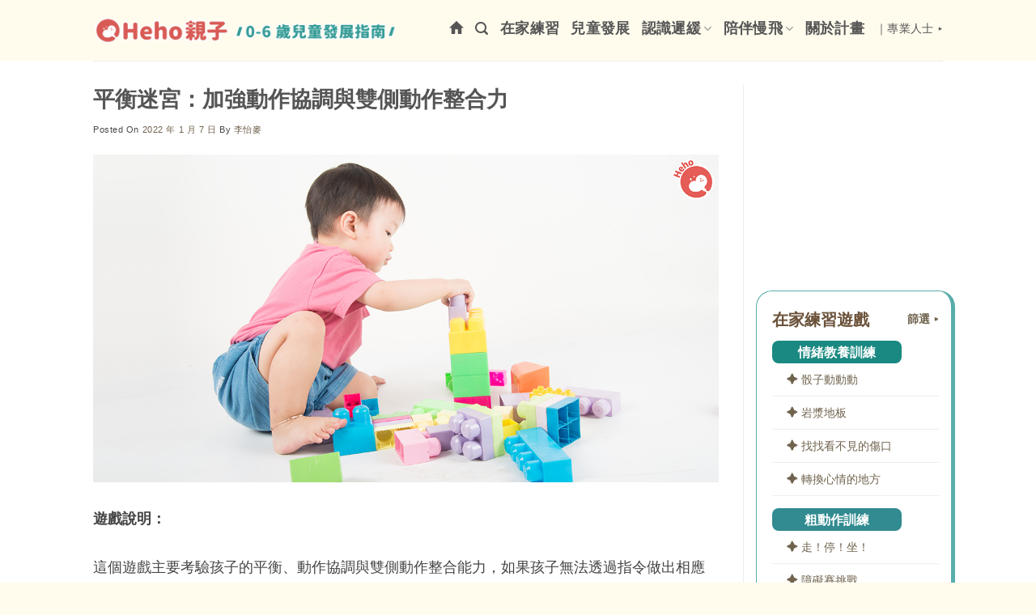

--- FILE ---
content_type: text/html; charset=UTF-8
request_url: https://grow.heho.com.tw/archives/3583
body_size: 21156
content:
<!DOCTYPE html>
<html lang="zh-TW" class="loading-site no-js">
<head>
<meta charset="UTF-8" />
<link rel="profile" href="https://gmpg.org/xfn/11" />
<link rel="pingback" href="https://grow.heho.com.tw/xmlrpc.php" />
<!-- <script async src="https://securepubads.g.doubleclick.net/tag/js/gpt.js"></script> -->
<script type="3aba70f6d6b8482f8766fd96-text/javascript">
if (typeof googletag === 'undefined') {
var gptScript = document.createElement('script');
gptScript.async = true;
gptScript.src = 'https://securepubads.g.doubleclick.net/tag/js/gpt.js';
document.head.appendChild(gptScript);
} 
</script>
<script type="3aba70f6d6b8482f8766fd96-text/javascript">(function(html){html.className = html.className.replace(/\bno-js\b/,'js')})(document.documentElement);</script>
<meta name='robots' content='index, follow, max-image-preview:large, max-snippet:-1, max-video-preview:-1' />
<style>img:is([sizes="auto" i], [sizes^="auto," i]) { contain-intrinsic-size: 3000px 1500px }</style>
<meta name="viewport" content="width=device-width, initial-scale=1" />
<!-- This site is optimized with the Yoast SEO plugin v26.6 - https://yoast.com/wordpress/plugins/seo/ -->
<title>平衡迷宮：加強動作協調與雙側動作整合力 - Heho親子0-6歲兒童發展指南</title>
<link rel="canonical" href="https://grow.heho.com.tw/archives/3583" />
<meta property="og:locale" content="zh_TW" />
<meta property="og:type" content="article" />
<meta property="og:title" content="平衡迷宮：加強動作協調與雙側動作整合力 - Heho親子0-6歲兒童發展指南" />
<meta property="og:description" content="遊戲說明： 這個遊戲主要考驗孩子的平衡、動作協調與雙側動作整合能力，如果孩子無法透過指令做出相應的動作，父母也.." />
<meta property="og:url" content="https://grow.heho.com.tw/archives/3583" />
<meta property="og:site_name" content="Heho親子0-6歲兒童發展指南" />
<meta property="article:publisher" content="https://www.facebook.com/HehoKids/" />
<meta property="article:published_time" content="2022-01-07T03:15:46+00:00" />
<meta property="article:modified_time" content="2025-04-30T06:23:49+00:00" />
<meta property="og:image" content="https://grow.heho.com.tw/wp-content/uploads/2021/12/20211229_兒童-幼兒-訓練-積木-1.jpg" />
<meta property="og:image:width" content="1200" />
<meta property="og:image:height" content="630" />
<meta property="og:image:type" content="image/jpeg" />
<meta name="author" content="李怡麥" />
<meta name="twitter:card" content="summary_large_image" />
<meta name="twitter:label1" content="作者:" />
<meta name="twitter:data1" content="李怡麥" />
<meta name="twitter:label2" content="預估閱讀時間" />
<meta name="twitter:data2" content="1 分鐘" />
<script type="application/ld+json" class="yoast-schema-graph">{"@context":"https://schema.org","@graph":[{"@type":"Article","@id":"https://grow.heho.com.tw/archives/3583#article","isPartOf":{"@id":"https://grow.heho.com.tw/archives/3583"},"author":{"name":"李怡麥","@id":"https://grow.heho.com.tw/#/schema/person/5f4320730f8a06a33c979ac3132e27c6"},"headline":"平衡迷宮：加強動作協調與雙側動作整合力","datePublished":"2022-01-07T03:15:46+00:00","dateModified":"2025-04-30T06:23:49+00:00","mainEntityOfPage":{"@id":"https://grow.heho.com.tw/archives/3583"},"wordCount":0,"commentCount":0,"publisher":{"@id":"https://grow.heho.com.tw/#organization"},"image":{"@id":"https://grow.heho.com.tw/archives/3583#primaryimage"},"thumbnailUrl":"https://grow.heho.com.tw/wp-content/uploads/2021/12/20211229_兒童-幼兒-訓練-積木-1.jpg","articleSection":["在家練習","感覺統合","最新文章","生活自理","粗動作","細動作"],"inLanguage":"zh-TW","potentialAction":[{"@type":"CommentAction","name":"Comment","target":["https://grow.heho.com.tw/archives/3583#respond"]}]},{"@type":"WebPage","@id":"https://grow.heho.com.tw/archives/3583","url":"https://grow.heho.com.tw/archives/3583","name":"平衡迷宮：加強動作協調與雙側動作整合力 - Heho親子0-6歲兒童發展指南","isPartOf":{"@id":"https://grow.heho.com.tw/#website"},"primaryImageOfPage":{"@id":"https://grow.heho.com.tw/archives/3583#primaryimage"},"image":{"@id":"https://grow.heho.com.tw/archives/3583#primaryimage"},"thumbnailUrl":"https://grow.heho.com.tw/wp-content/uploads/2021/12/20211229_兒童-幼兒-訓練-積木-1.jpg","datePublished":"2022-01-07T03:15:46+00:00","dateModified":"2025-04-30T06:23:49+00:00","breadcrumb":{"@id":"https://grow.heho.com.tw/archives/3583#breadcrumb"},"inLanguage":"zh-TW","potentialAction":[{"@type":"ReadAction","target":["https://grow.heho.com.tw/archives/3583"]}]},{"@type":"ImageObject","inLanguage":"zh-TW","@id":"https://grow.heho.com.tw/archives/3583#primaryimage","url":"https://grow.heho.com.tw/wp-content/uploads/2021/12/20211229_兒童-幼兒-訓練-積木-1.jpg","contentUrl":"https://grow.heho.com.tw/wp-content/uploads/2021/12/20211229_兒童-幼兒-訓練-積木-1.jpg","width":1200,"height":630},{"@type":"BreadcrumbList","@id":"https://grow.heho.com.tw/archives/3583#breadcrumb","itemListElement":[{"@type":"ListItem","position":1,"name":"首頁","item":"https://grow.heho.com.tw/"},{"@type":"ListItem","position":2,"name":"平衡迷宮：加強動作協調與雙側動作整合力"}]},{"@type":"WebSite","@id":"https://grow.heho.com.tw/#website","url":"https://grow.heho.com.tw/","name":"Heho親子0-6歲兒童發展指南","description":"在家就可以做的早療練習","publisher":{"@id":"https://grow.heho.com.tw/#organization"},"potentialAction":[{"@type":"SearchAction","target":{"@type":"EntryPoint","urlTemplate":"https://grow.heho.com.tw/?s={search_term_string}"},"query-input":{"@type":"PropertyValueSpecification","valueRequired":true,"valueName":"search_term_string"}}],"inLanguage":"zh-TW"},{"@type":"Organization","@id":"https://grow.heho.com.tw/#organization","name":"Heho親子","url":"https://grow.heho.com.tw/","logo":{"@type":"ImageObject","inLanguage":"zh-TW","@id":"https://grow.heho.com.tw/#/schema/logo/image/","url":"https://grow.heho.com.tw/wp-content/uploads/2021/10/Heho親子logo2.png","contentUrl":"https://grow.heho.com.tw/wp-content/uploads/2021/10/Heho親子logo2.png","width":1600,"height":298,"caption":"Heho親子"},"image":{"@id":"https://grow.heho.com.tw/#/schema/logo/image/"},"sameAs":["https://www.facebook.com/HehoKids/","https://www.instagram.com/hehokids/"]},{"@type":"Person","@id":"https://grow.heho.com.tw/#/schema/person/5f4320730f8a06a33c979ac3132e27c6","name":"李怡麥","image":{"@type":"ImageObject","inLanguage":"zh-TW","@id":"https://grow.heho.com.tw/#/schema/person/image/","url":"https://secure.gravatar.com/avatar/25ae9879706112c9a0d923f0e1a00671eded0925b15eeed3e385dab046c75155?s=96&d=mm&r=g","contentUrl":"https://secure.gravatar.com/avatar/25ae9879706112c9a0d923f0e1a00671eded0925b15eeed3e385dab046c75155?s=96&d=mm&r=g","caption":"李怡麥"},"url":"https://grow.heho.com.tw/archives/author/liyimai"}]}</script>
<!-- / Yoast SEO plugin. -->
<link rel='dns-prefetch' href='//www.googletagmanager.com' />
<link rel='prefetch' href='https://grow.heho.com.tw/wp-content/themes/flatsome/assets/js/flatsome.js?ver=e2eddd6c228105dac048' />
<link rel='prefetch' href='https://grow.heho.com.tw/wp-content/themes/flatsome/assets/js/chunk.slider.js?ver=3.20.4' />
<link rel='prefetch' href='https://grow.heho.com.tw/wp-content/themes/flatsome/assets/js/chunk.popups.js?ver=3.20.4' />
<link rel='prefetch' href='https://grow.heho.com.tw/wp-content/themes/flatsome/assets/js/chunk.tooltips.js?ver=3.20.4' />
<link rel="alternate" type="application/rss+xml" title="訂閱《Heho親子0-6歲兒童發展指南》&raquo; 資訊提供" href="https://grow.heho.com.tw/feed" />
<link rel="alternate" type="application/rss+xml" title="訂閱《Heho親子0-6歲兒童發展指南》&raquo; 留言的資訊提供" href="https://grow.heho.com.tw/comments/feed" />
<link rel="alternate" type="application/rss+xml" title="訂閱《Heho親子0-6歲兒童發展指南 》&raquo;〈平衡迷宮：加強動作協調與雙側動作整合力〉留言的資訊提供" href="https://grow.heho.com.tw/archives/3583/feed" />
<script type="3aba70f6d6b8482f8766fd96-text/javascript">
/* <![CDATA[ */
window._wpemojiSettings = {"baseUrl":"https:\/\/s.w.org\/images\/core\/emoji\/16.0.1\/72x72\/","ext":".png","svgUrl":"https:\/\/s.w.org\/images\/core\/emoji\/16.0.1\/svg\/","svgExt":".svg","source":{"concatemoji":"https:\/\/grow.heho.com.tw\/wp-includes\/js\/wp-emoji-release.min.js?ver=6.8.3"}};
/*! This file is auto-generated */
!function(s,n){var o,i,e;function c(e){try{var t={supportTests:e,timestamp:(new Date).valueOf()};sessionStorage.setItem(o,JSON.stringify(t))}catch(e){}}function p(e,t,n){e.clearRect(0,0,e.canvas.width,e.canvas.height),e.fillText(t,0,0);var t=new Uint32Array(e.getImageData(0,0,e.canvas.width,e.canvas.height).data),a=(e.clearRect(0,0,e.canvas.width,e.canvas.height),e.fillText(n,0,0),new Uint32Array(e.getImageData(0,0,e.canvas.width,e.canvas.height).data));return t.every(function(e,t){return e===a[t]})}function u(e,t){e.clearRect(0,0,e.canvas.width,e.canvas.height),e.fillText(t,0,0);for(var n=e.getImageData(16,16,1,1),a=0;a<n.data.length;a++)if(0!==n.data[a])return!1;return!0}function f(e,t,n,a){switch(t){case"flag":return n(e,"\ud83c\udff3\ufe0f\u200d\u26a7\ufe0f","\ud83c\udff3\ufe0f\u200b\u26a7\ufe0f")?!1:!n(e,"\ud83c\udde8\ud83c\uddf6","\ud83c\udde8\u200b\ud83c\uddf6")&&!n(e,"\ud83c\udff4\udb40\udc67\udb40\udc62\udb40\udc65\udb40\udc6e\udb40\udc67\udb40\udc7f","\ud83c\udff4\u200b\udb40\udc67\u200b\udb40\udc62\u200b\udb40\udc65\u200b\udb40\udc6e\u200b\udb40\udc67\u200b\udb40\udc7f");case"emoji":return!a(e,"\ud83e\udedf")}return!1}function g(e,t,n,a){var r="undefined"!=typeof WorkerGlobalScope&&self instanceof WorkerGlobalScope?new OffscreenCanvas(300,150):s.createElement("canvas"),o=r.getContext("2d",{willReadFrequently:!0}),i=(o.textBaseline="top",o.font="600 32px Arial",{});return e.forEach(function(e){i[e]=t(o,e,n,a)}),i}function t(e){var t=s.createElement("script");t.src=e,t.defer=!0,s.head.appendChild(t)}"undefined"!=typeof Promise&&(o="wpEmojiSettingsSupports",i=["flag","emoji"],n.supports={everything:!0,everythingExceptFlag:!0},e=new Promise(function(e){s.addEventListener("DOMContentLoaded",e,{once:!0})}),new Promise(function(t){var n=function(){try{var e=JSON.parse(sessionStorage.getItem(o));if("object"==typeof e&&"number"==typeof e.timestamp&&(new Date).valueOf()<e.timestamp+604800&&"object"==typeof e.supportTests)return e.supportTests}catch(e){}return null}();if(!n){if("undefined"!=typeof Worker&&"undefined"!=typeof OffscreenCanvas&&"undefined"!=typeof URL&&URL.createObjectURL&&"undefined"!=typeof Blob)try{var e="postMessage("+g.toString()+"("+[JSON.stringify(i),f.toString(),p.toString(),u.toString()].join(",")+"));",a=new Blob([e],{type:"text/javascript"}),r=new Worker(URL.createObjectURL(a),{name:"wpTestEmojiSupports"});return void(r.onmessage=function(e){c(n=e.data),r.terminate(),t(n)})}catch(e){}c(n=g(i,f,p,u))}t(n)}).then(function(e){for(var t in e)n.supports[t]=e[t],n.supports.everything=n.supports.everything&&n.supports[t],"flag"!==t&&(n.supports.everythingExceptFlag=n.supports.everythingExceptFlag&&n.supports[t]);n.supports.everythingExceptFlag=n.supports.everythingExceptFlag&&!n.supports.flag,n.DOMReady=!1,n.readyCallback=function(){n.DOMReady=!0}}).then(function(){return e}).then(function(){var e;n.supports.everything||(n.readyCallback(),(e=n.source||{}).concatemoji?t(e.concatemoji):e.wpemoji&&e.twemoji&&(t(e.twemoji),t(e.wpemoji)))}))}((window,document),window._wpemojiSettings);
/* ]]> */
</script>
<!-- grow.heho.com.tw is managing ads with Advanced Ads 2.0.16 – https://wpadvancedads.com/ --><script data-wpfc-render="false" id="advads-ready" type="3aba70f6d6b8482f8766fd96-text/javascript">
window.advanced_ads_ready=function(e,a){a=a||"complete";var d=function(e){return"interactive"===a?"loading"!==e:"complete"===e};d(document.readyState)?e():document.addEventListener("readystatechange",(function(a){d(a.target.readyState)&&e()}),{once:"interactive"===a})},window.advanced_ads_ready_queue=window.advanced_ads_ready_queue||[];		</script>
<style id='wp-emoji-styles-inline-css' type='text/css'>
img.wp-smiley, img.emoji {
display: inline !important;
border: none !important;
box-shadow: none !important;
height: 1em !important;
width: 1em !important;
margin: 0 0.07em !important;
vertical-align: -0.1em !important;
background: none !important;
padding: 0 !important;
}
</style>
<style id='wp-block-library-inline-css' type='text/css'>
:root{--wp-admin-theme-color:#007cba;--wp-admin-theme-color--rgb:0,124,186;--wp-admin-theme-color-darker-10:#006ba1;--wp-admin-theme-color-darker-10--rgb:0,107,161;--wp-admin-theme-color-darker-20:#005a87;--wp-admin-theme-color-darker-20--rgb:0,90,135;--wp-admin-border-width-focus:2px;--wp-block-synced-color:#7a00df;--wp-block-synced-color--rgb:122,0,223;--wp-bound-block-color:var(--wp-block-synced-color)}@media (min-resolution:192dpi){:root{--wp-admin-border-width-focus:1.5px}}.wp-element-button{cursor:pointer}:root{--wp--preset--font-size--normal:16px;--wp--preset--font-size--huge:42px}:root .has-very-light-gray-background-color{background-color:#eee}:root .has-very-dark-gray-background-color{background-color:#313131}:root .has-very-light-gray-color{color:#eee}:root .has-very-dark-gray-color{color:#313131}:root .has-vivid-green-cyan-to-vivid-cyan-blue-gradient-background{background:linear-gradient(135deg,#00d084,#0693e3)}:root .has-purple-crush-gradient-background{background:linear-gradient(135deg,#34e2e4,#4721fb 50%,#ab1dfe)}:root .has-hazy-dawn-gradient-background{background:linear-gradient(135deg,#faaca8,#dad0ec)}:root .has-subdued-olive-gradient-background{background:linear-gradient(135deg,#fafae1,#67a671)}:root .has-atomic-cream-gradient-background{background:linear-gradient(135deg,#fdd79a,#004a59)}:root .has-nightshade-gradient-background{background:linear-gradient(135deg,#330968,#31cdcf)}:root .has-midnight-gradient-background{background:linear-gradient(135deg,#020381,#2874fc)}.has-regular-font-size{font-size:1em}.has-larger-font-size{font-size:2.625em}.has-normal-font-size{font-size:var(--wp--preset--font-size--normal)}.has-huge-font-size{font-size:var(--wp--preset--font-size--huge)}.has-text-align-center{text-align:center}.has-text-align-left{text-align:left}.has-text-align-right{text-align:right}#end-resizable-editor-section{display:none}.aligncenter{clear:both}.items-justified-left{justify-content:flex-start}.items-justified-center{justify-content:center}.items-justified-right{justify-content:flex-end}.items-justified-space-between{justify-content:space-between}.screen-reader-text{border:0;clip-path:inset(50%);height:1px;margin:-1px;overflow:hidden;padding:0;position:absolute;width:1px;word-wrap:normal!important}.screen-reader-text:focus{background-color:#ddd;clip-path:none;color:#444;display:block;font-size:1em;height:auto;left:5px;line-height:normal;padding:15px 23px 14px;text-decoration:none;top:5px;width:auto;z-index:100000}html :where(.has-border-color){border-style:solid}html :where([style*=border-top-color]){border-top-style:solid}html :where([style*=border-right-color]){border-right-style:solid}html :where([style*=border-bottom-color]){border-bottom-style:solid}html :where([style*=border-left-color]){border-left-style:solid}html :where([style*=border-width]){border-style:solid}html :where([style*=border-top-width]){border-top-style:solid}html :where([style*=border-right-width]){border-right-style:solid}html :where([style*=border-bottom-width]){border-bottom-style:solid}html :where([style*=border-left-width]){border-left-style:solid}html :where(img[class*=wp-image-]){height:auto;max-width:100%}:where(figure){margin:0 0 1em}html :where(.is-position-sticky){--wp-admin--admin-bar--position-offset:var(--wp-admin--admin-bar--height,0px)}@media screen and (max-width:600px){html :where(.is-position-sticky){--wp-admin--admin-bar--position-offset:0px}}
</style>
<link rel='stylesheet' id='contact-form-7-css' href='https://grow.heho.com.tw/wp-content/plugins/contact-form-7/includes/css/styles.css?ver=6.1.4' type='text/css' media='all' />
<link rel='stylesheet' id='yop-public-css' href='https://grow.heho.com.tw/wp-content/plugins/yop-poll/public/assets/css/yop-poll-public-6.5.39.css?ver=6.8.3' type='text/css' media='all' />
<link rel='stylesheet' id='flatsome-main-css' href='https://grow.heho.com.tw/wp-content/themes/flatsome/assets/css/flatsome.css?ver=3.20.4' type='text/css' media='all' />
<style id='flatsome-main-inline-css' type='text/css'>
@font-face {
font-family: "fl-icons";
font-display: block;
src: url(https://grow.heho.com.tw/wp-content/themes/flatsome/assets/css/icons/fl-icons.eot?v=3.20.4);
src:
url(https://grow.heho.com.tw/wp-content/themes/flatsome/assets/css/icons/fl-icons.eot#iefix?v=3.20.4) format("embedded-opentype"),
url(https://grow.heho.com.tw/wp-content/themes/flatsome/assets/css/icons/fl-icons.woff2?v=3.20.4) format("woff2"),
url(https://grow.heho.com.tw/wp-content/themes/flatsome/assets/css/icons/fl-icons.ttf?v=3.20.4) format("truetype"),
url(https://grow.heho.com.tw/wp-content/themes/flatsome/assets/css/icons/fl-icons.woff?v=3.20.4) format("woff"),
url(https://grow.heho.com.tw/wp-content/themes/flatsome/assets/css/icons/fl-icons.svg?v=3.20.4#fl-icons) format("svg");
}
</style>
<link rel='stylesheet' id='flatsome-style-css' href='https://grow.heho.com.tw/wp-content/themes/flatsome-child/style.css?ver=3.0' type='text/css' media='all' />
<link rel='stylesheet' id='wp-block-paragraph-css' href='https://grow.heho.com.tw/wp-includes/blocks/paragraph/style.min.css?ver=6.8.3' type='text/css' media='all' />
<link rel='stylesheet' id='wp-block-list-css' href='https://grow.heho.com.tw/wp-includes/blocks/list/style.min.css?ver=6.8.3' type='text/css' media='all' />
<script type="3aba70f6d6b8482f8766fd96-text/javascript" src="https://grow.heho.com.tw/wp-includes/js/jquery/jquery.min.js?ver=3.7.1" id="jquery-core-js"></script>
<script type="3aba70f6d6b8482f8766fd96-text/javascript" src="https://grow.heho.com.tw/wp-includes/js/jquery/jquery-migrate.min.js?ver=3.4.1" id="jquery-migrate-js"></script>
<script type="3aba70f6d6b8482f8766fd96-text/javascript" id="seo-automated-link-building-js-extra">
/* <![CDATA[ */
var seoAutomatedLinkBuilding = {"ajaxUrl":"https:\/\/grow.heho.com.tw\/wp-admin\/admin-ajax.php"};
/* ]]> */
</script>
<script type="3aba70f6d6b8482f8766fd96-text/javascript" src="https://grow.heho.com.tw/wp-content/plugins/seo-automated-link-building/js/seo-automated-link-building.js?ver=6.8.3" id="seo-automated-link-building-js"></script>
<script type="3aba70f6d6b8482f8766fd96-text/javascript" id="yop-public-js-extra">
/* <![CDATA[ */
var objectL10n = {"yopPollParams":{"urlParams":{"ajax":"https:\/\/grow.heho.com.tw\/wp-admin\/admin-ajax.php","wpLogin":"https:\/\/grow.heho.com.tw\/wp-login.php?redirect_to=https%3A%2F%2Fgrow.heho.com.tw%2Fwp-admin%2Fadmin-ajax.php%3Faction%3Dyop_poll_record_wordpress_vote"},"apiParams":{"reCaptcha":{"siteKey":""},"reCaptchaV2Invisible":{"siteKey":""},"reCaptchaV3":{"siteKey":""},"hCaptcha":{"siteKey":""},"cloudflareTurnstile":{"siteKey":""}},"captchaParams":{"imgPath":"https:\/\/grow.heho.com.tw\/wp-content\/plugins\/yop-poll\/public\/assets\/img\/","url":"https:\/\/grow.heho.com.tw\/wp-content\/plugins\/yop-poll\/app.php","accessibilityAlt":"Sound icon","accessibilityTitle":"Accessibility option: listen to a question and answer it!","accessibilityDescription":"Type below the <strong>answer<\/strong> to what you hear. Numbers or words:","explanation":"Click or touch the <strong>ANSWER<\/strong>","refreshAlt":"Refresh\/reload icon","refreshTitle":"Refresh\/reload: get new images and accessibility option!"},"voteParams":{"invalidPoll":"Invalid Poll","noAnswersSelected":"No answer selected","minAnswersRequired":"At least {min_answers_allowed} answer(s) required","maxAnswersRequired":"A max of {max_answers_allowed} answer(s) accepted","noAnswerForOther":"No other answer entered","noValueForCustomField":"{custom_field_name} is required","tooManyCharsForCustomField":"Text for {custom_field_name} is too long","consentNotChecked":"You must agree to our terms and conditions","noCaptchaSelected":"Captcha is required","thankYou":"Thank you for your vote"},"resultsParams":{"singleVote":"vote","multipleVotes":"votes","singleAnswer":"answer","multipleAnswers":"answers"}}};
/* ]]> */
</script>
<script type="3aba70f6d6b8482f8766fd96-text/javascript" src="https://grow.heho.com.tw/wp-content/plugins/yop-poll/public/assets/js/yop-poll-public-6.5.39.min.js?ver=6.8.3" id="yop-public-js"></script>
<!-- Google tag (gtag.js) snippet added by Site Kit -->
<!-- Google Analytics snippet added by Site Kit -->
<script type="3aba70f6d6b8482f8766fd96-text/javascript" src="https://www.googletagmanager.com/gtag/js?id=G-X19HYVC7E7" id="google_gtagjs-js" async></script>
<script type="3aba70f6d6b8482f8766fd96-text/javascript" id="google_gtagjs-js-after">
/* <![CDATA[ */
window.dataLayer = window.dataLayer || [];function gtag(){dataLayer.push(arguments);}
gtag("set","linker",{"domains":["grow.heho.com.tw"]});
gtag("js", new Date());
gtag("set", "developer_id.dZTNiMT", true);
gtag("config", "G-X19HYVC7E7");
/* ]]> */
</script>
<link rel="https://api.w.org/" href="https://grow.heho.com.tw/wp-json/" /><link rel="alternate" title="JSON" type="application/json" href="https://grow.heho.com.tw/wp-json/wp/v2/posts/3583" /><link rel="EditURI" type="application/rsd+xml" title="RSD" href="https://grow.heho.com.tw/xmlrpc.php?rsd" />
<meta name="generator" content="WordPress 6.8.3" />
<link rel='shortlink' href='https://grow.heho.com.tw/?p=3583' />
<link rel="alternate" title="oEmbed (JSON)" type="application/json+oembed" href="https://grow.heho.com.tw/wp-json/oembed/1.0/embed?url=https%3A%2F%2Fgrow.heho.com.tw%2Farchives%2F3583" />
<link rel="alternate" title="oEmbed (XML)" type="text/xml+oembed" href="https://grow.heho.com.tw/wp-json/oembed/1.0/embed?url=https%3A%2F%2Fgrow.heho.com.tw%2Farchives%2F3583&#038;format=xml" />
<meta property="fb:app_id" content="4365819896821099"/><meta name="generator" content="Site Kit by Google 1.168.0" /><script src='https://ml.oxra.com.tw/ox/mkt/js/heho-mkt-global.js' defer type="3aba70f6d6b8482f8766fd96-text/javascript"></script>
<script type="3aba70f6d6b8482f8766fd96-text/javascript">
window.googletag = window.googletag || {cmd: []};
googletag.cmd.push(function() {
googletag.defineSlot('/22755035310/grow.heho_sticky_MB', [1, 1], 'div-gpt-ad-1745378939277-0').addService(googletag.pubads());
googletag.pubads().enableSingleRequest();
googletag.enableServices();
});
</script>
<script type="3aba70f6d6b8482f8766fd96-text/javascript">
(function() {
var pa = document.createElement('script'); pa.type = 'text/javascript'; pa.charset = "utf-8"; pa.async = true;
pa.src = window.location.protocol + "//api.popin.cc/searchbox/grow_heho.js";
var s = document.getElementsByTagName('script')[0]; s.parentNode.insertBefore(pa, s);
})(); 
</script>
<link rel="icon" href="https://grow.heho.com.tw/wp-content/uploads/2021/10/cropped-Heho親子logo-32x32.png" sizes="32x32" />
<link rel="icon" href="https://grow.heho.com.tw/wp-content/uploads/2021/10/cropped-Heho親子logo-192x192.png" sizes="192x192" />
<link rel="apple-touch-icon" href="https://grow.heho.com.tw/wp-content/uploads/2021/10/cropped-Heho親子logo-180x180.png" />
<meta name="msapplication-TileImage" content="https://grow.heho.com.tw/wp-content/uploads/2021/10/cropped-Heho親子logo-270x270.png" />
<style id="custom-css" type="text/css">:root {--primary-color: #146460;--fs-color-primary: #146460;--fs-color-secondary: #e7760d;--fs-color-success: #229e98;--fs-color-alert: #b20000;--fs-color-base: #4a4a4a;--fs-experimental-link-color: #70634e;--fs-experimental-link-color-hover: #59adab;}.tooltipster-base {--tooltip-color: #fff;--tooltip-bg-color: #000;}.off-canvas-right .mfp-content, .off-canvas-left .mfp-content {--drawer-width: 300px;}.header-main{height: 75px}#logo img{max-height: 75px}#logo{width:381px;}.header-bottom{min-height: 58px}.header-top{min-height: 30px}.transparent .header-main{height: 91px}.transparent #logo img{max-height: 91px}.has-transparent + .page-title:first-of-type,.has-transparent + #main > .page-title,.has-transparent + #main > div > .page-title,.has-transparent + #main .page-header-wrapper:first-of-type .page-title{padding-top: 91px;}.header.show-on-scroll,.stuck .header-main{height:70px!important}.stuck #logo img{max-height: 70px!important}.header-bg-color {background-color: #fffbed}.header-bottom {background-color: #f0dd7e}.header-wrapper:not(.stuck) .header-main .header-nav{margin-top: -5px }.stuck .header-main .nav > li > a{line-height: 50px }.header-bottom-nav > li > a{line-height: 38px }@media (max-width: 549px) {.header-main{height: 70px}#logo img{max-height: 70px}}.nav-dropdown{font-size:100%}.header-top{background-color:#eae9dc!important;}body{font-family: Lato, sans-serif;}body {font-weight: 400;font-style: normal;}.nav > li > a {font-family: Lato, sans-serif;}.mobile-sidebar-levels-2 .nav > li > ul > li > a {font-family: Lato, sans-serif;}.nav > li > a,.mobile-sidebar-levels-2 .nav > li > ul > li > a {font-weight: 700;font-style: normal;}h1,h2,h3,h4,h5,h6,.heading-font, .off-canvas-center .nav-sidebar.nav-vertical > li > a{font-family: Lato, sans-serif;}h1,h2,h3,h4,h5,h6,.heading-font,.banner h1,.banner h2 {font-weight: 700;font-style: normal;}.alt-font{font-family: "Dancing Script", sans-serif;}.alt-font {font-weight: 400!important;font-style: normal!important;}.header:not(.transparent) .header-nav-main.nav > li > a {color: #555555;}.absolute-footer, html{background-color: #fffbed}.nav-vertical-fly-out > li + li {border-top-width: 1px; border-top-style: solid;}.label-new.menu-item > a:after{content:"New";}.label-hot.menu-item > a:after{content:"Hot";}.label-sale.menu-item > a:after{content:"Sale";}.label-popular.menu-item > a:after{content:"Popular";}</style><style id="kirki-inline-styles">/* latin-ext */
@font-face {
font-family: 'Lato';
font-style: normal;
font-weight: 400;
font-display: swap;
src: url(https://grow.heho.com.tw/wp-content/fonts/lato/S6uyw4BMUTPHjxAwXjeu.woff2) format('woff2');
unicode-range: U+0100-02BA, U+02BD-02C5, U+02C7-02CC, U+02CE-02D7, U+02DD-02FF, U+0304, U+0308, U+0329, U+1D00-1DBF, U+1E00-1E9F, U+1EF2-1EFF, U+2020, U+20A0-20AB, U+20AD-20C0, U+2113, U+2C60-2C7F, U+A720-A7FF;
}
/* latin */
@font-face {
font-family: 'Lato';
font-style: normal;
font-weight: 400;
font-display: swap;
src: url(https://grow.heho.com.tw/wp-content/fonts/lato/S6uyw4BMUTPHjx4wXg.woff2) format('woff2');
unicode-range: U+0000-00FF, U+0131, U+0152-0153, U+02BB-02BC, U+02C6, U+02DA, U+02DC, U+0304, U+0308, U+0329, U+2000-206F, U+20AC, U+2122, U+2191, U+2193, U+2212, U+2215, U+FEFF, U+FFFD;
}
/* latin-ext */
@font-face {
font-family: 'Lato';
font-style: normal;
font-weight: 700;
font-display: swap;
src: url(https://grow.heho.com.tw/wp-content/fonts/lato/S6u9w4BMUTPHh6UVSwaPGR_p.woff2) format('woff2');
unicode-range: U+0100-02BA, U+02BD-02C5, U+02C7-02CC, U+02CE-02D7, U+02DD-02FF, U+0304, U+0308, U+0329, U+1D00-1DBF, U+1E00-1E9F, U+1EF2-1EFF, U+2020, U+20A0-20AB, U+20AD-20C0, U+2113, U+2C60-2C7F, U+A720-A7FF;
}
/* latin */
@font-face {
font-family: 'Lato';
font-style: normal;
font-weight: 700;
font-display: swap;
src: url(https://grow.heho.com.tw/wp-content/fonts/lato/S6u9w4BMUTPHh6UVSwiPGQ.woff2) format('woff2');
unicode-range: U+0000-00FF, U+0131, U+0152-0153, U+02BB-02BC, U+02C6, U+02DA, U+02DC, U+0304, U+0308, U+0329, U+2000-206F, U+20AC, U+2122, U+2191, U+2193, U+2212, U+2215, U+FEFF, U+FFFD;
}/* vietnamese */
@font-face {
font-family: 'Dancing Script';
font-style: normal;
font-weight: 400;
font-display: swap;
src: url(https://grow.heho.com.tw/wp-content/fonts/dancing-script/If2cXTr6YS-zF4S-kcSWSVi_sxjsohD9F50Ruu7BMSo3Rep8ltA.woff2) format('woff2');
unicode-range: U+0102-0103, U+0110-0111, U+0128-0129, U+0168-0169, U+01A0-01A1, U+01AF-01B0, U+0300-0301, U+0303-0304, U+0308-0309, U+0323, U+0329, U+1EA0-1EF9, U+20AB;
}
/* latin-ext */
@font-face {
font-family: 'Dancing Script';
font-style: normal;
font-weight: 400;
font-display: swap;
src: url(https://grow.heho.com.tw/wp-content/fonts/dancing-script/If2cXTr6YS-zF4S-kcSWSVi_sxjsohD9F50Ruu7BMSo3ROp8ltA.woff2) format('woff2');
unicode-range: U+0100-02BA, U+02BD-02C5, U+02C7-02CC, U+02CE-02D7, U+02DD-02FF, U+0304, U+0308, U+0329, U+1D00-1DBF, U+1E00-1E9F, U+1EF2-1EFF, U+2020, U+20A0-20AB, U+20AD-20C0, U+2113, U+2C60-2C7F, U+A720-A7FF;
}
/* latin */
@font-face {
font-family: 'Dancing Script';
font-style: normal;
font-weight: 400;
font-display: swap;
src: url(https://grow.heho.com.tw/wp-content/fonts/dancing-script/If2cXTr6YS-zF4S-kcSWSVi_sxjsohD9F50Ruu7BMSo3Sup8.woff2) format('woff2');
unicode-range: U+0000-00FF, U+0131, U+0152-0153, U+02BB-02BC, U+02C6, U+02DA, U+02DC, U+0304, U+0308, U+0329, U+2000-206F, U+20AC, U+2122, U+2191, U+2193, U+2212, U+2215, U+FEFF, U+FFFD;
}</style></head>
<body class="wp-singular post-template-default single single-post postid-3583 single-format-standard wp-theme-flatsome wp-child-theme-flatsome-child lightbox nav-dropdown-has-arrow nav-dropdown-has-shadow nav-dropdown-has-border mobile-submenu-slide mobile-submenu-slide-levels-1 aa-prefix-advads-">
<a class="skip-link screen-reader-text" href="#main">Skip to content</a>
<div id="wrapper">
<header id="header" class="header has-sticky sticky-jump">
<div class="header-wrapper">
<div id="masthead" class="header-main ">
<div class="header-inner flex-row container logo-left medium-logo-center" role="navigation">
<!-- Logo -->
<div id="logo" class="flex-col logo">
<!-- Header logo -->
<a href="https://grow.heho.com.tw/" title="Heho親子0-6歲兒童發展指南 - 在家就可以做的早療練習" rel="home">
<img width="1020" height="117" src="https://grow.heho.com.tw/wp-content/uploads/2021/10/親子站網頁改版-早療專區.png" class="header_logo header-logo" alt="Heho親子0-6歲兒童發展指南"/><img  width="1020" height="117" src="https://grow.heho.com.tw/wp-content/uploads/2021/10/親子站網頁改版-早療專區.png" class="header-logo-dark" alt="Heho親子0-6歲兒童發展指南"/></a>
</div>
<!-- Mobile Left Elements -->
<div class="flex-col show-for-medium flex-left">
<ul class="mobile-nav nav nav-left ">
<li class="nav-icon has-icon">
<a href="#" class="is-small" data-open="#main-menu" data-pos="left" data-bg="main-menu-overlay" role="button" aria-label="Menu" aria-controls="main-menu" aria-expanded="false" aria-haspopup="dialog" data-flatsome-role-button>
<i class="icon-menu" aria-hidden="true"></i>					</a>
</li>
</ul>
</div>
<!-- Left Elements -->
<div class="flex-col hide-for-medium flex-left
flex-grow">
<ul class="header-nav header-nav-main nav nav-left  nav-size-xlarge nav-uppercase" >
</ul>
</div>
<!-- Right Elements -->
<div class="flex-col hide-for-medium flex-right">
<ul class="header-nav header-nav-main nav nav-right  nav-size-xlarge nav-uppercase">
<li class="html custom html_nav_position_text_top"><a href="https://grow.heho.com.tw/"><div style="padding-top:2.5px;"><svg xmlns="http://www.w3.org/2000/svg" width="18" height="15.3" viewBox="0 0 18 15.3">
<path id="Icon_material-home" data-name="Icon material-home" d="M10.2,19.8V14.4h3.6v5.4h4.5V12.6H21L12,4.5,3,12.6H5.7v7.2Z" transform="translate(-3 -4.5)" fill="#555"/>
</svg>
</div></a></li><li class="header-search header-search-lightbox has-icon">
<a href="#search-lightbox" class="is-small" aria-label="Search" data-open="#search-lightbox" data-focus="input.search-field" role="button" aria-expanded="false" aria-haspopup="dialog" aria-controls="search-lightbox" data-flatsome-role-button><i class="icon-search" aria-hidden="true" style="font-size:16px;"></i></a>		
<div id="search-lightbox" class="mfp-hide dark text-center">
<div class="searchform-wrapper ux-search-box relative form-flat is-large"><form method="get" class="searchform" action="https://grow.heho.com.tw/" role="search">
<div class="flex-row relative">
<div class="flex-col flex-grow">
<input type="search" class="search-field mb-0" name="s" value="" id="s" placeholder="搜尋" />
</div>
<div class="flex-col">
<button type="submit" class="ux-search-submit submit-button secondary button icon mb-0" aria-label="Submit">
<i class="icon-search" aria-hidden="true"></i>				</button>
</div>
</div>
<div class="live-search-results text-left z-top"></div>
</form>
</div>	</div>
</li>
<li id="menu-item-4417" class="menu-item menu-item-type-post_type menu-item-object-page menu-item-4417 menu-item-design-default"><a href="https://grow.heho.com.tw/practice" class="nav-top-link">在家練習</a></li>
<li id="menu-item-40" class="menu-item menu-item-type-post_type menu-item-object-page menu-item-40 menu-item-design-default"><a href="https://grow.heho.com.tw/development-milestone" class="nav-top-link">兒童發展</a></li>
<li id="menu-item-41" class="menu-item menu-item-type-post_type menu-item-object-page menu-item-has-children menu-item-41 menu-item-design-default has-dropdown"><a href="https://grow.heho.com.tw/early-intervention" class="nav-top-link" aria-expanded="false" aria-haspopup="menu">認識遲緩<i class="icon-angle-down" aria-hidden="true"></i></a>
<ul class="sub-menu nav-dropdown nav-dropdown-default">
<li id="menu-item-4433" class="menu-item menu-item-type-custom menu-item-object-custom menu-item-4433"><a href="https://grow.heho.com.tw/early-intervention#development-check">認識發展遲緩</a></li>
<li id="menu-item-4434" class="menu-item menu-item-type-custom menu-item-object-custom menu-item-4434"><a href="https://grow.heho.com.tw/early-intervention#early-development">如何發現遲緩</a></li>
<li id="menu-item-4435" class="menu-item menu-item-type-custom menu-item-object-custom menu-item-4435"><a href="https://grow.heho.com.tw/early-intervention#development-delay">認識遲緩類型</a></li>
</ul>
</li>
<li id="menu-item-4416" class="menu-item menu-item-type-post_type menu-item-object-page menu-item-has-children menu-item-4416 menu-item-design-default has-dropdown"><a href="https://grow.heho.com.tw/accompany-growth" class="nav-top-link" aria-expanded="false" aria-haspopup="menu">陪伴慢飛<i class="icon-angle-down" aria-hidden="true"></i></a>
<ul class="sub-menu nav-dropdown nav-dropdown-default">
<li id="menu-item-4594" class="menu-item menu-item-type-custom menu-item-object-custom menu-item-4594"><a href="https://grow.heho.com.tw/accompany-growth#early-intervention-process">認識早療流程</a></li>
<li id="menu-item-4595" class="menu-item menu-item-type-custom menu-item-object-custom menu-item-4595"><a href="https://grow.heho.com.tw/accompany-growth#early-intervention-type">認識早療類型</a></li>
<li id="menu-item-4596" class="menu-item menu-item-type-custom menu-item-object-custom menu-item-4596"><a href="https://grow.heho.com.tw/accompany-growth#other-1">補助與資源</a></li>
<li id="menu-item-5100" class="menu-item menu-item-type-custom menu-item-object-custom menu-item-5100"><a href="https://grow.heho.com.tw/accompany-growth#accompany">陪伴小建議</a></li>
<li id="menu-item-5101" class="menu-item menu-item-type-custom menu-item-object-custom menu-item-5101"><a href="https://grow.heho.com.tw/accompany-growth#faq">常見問題</a></li>
</ul>
</li>
<li id="menu-item-45" class="menu-item menu-item-type-post_type menu-item-object-page menu-item-45 menu-item-design-default"><a href="https://grow.heho.com.tw/about" class="nav-top-link">關於計畫</a></li>
<li class="html custom html_topbar_left"><a style="font-size:14px;font-weight:500;" href="https://grow.heho.com.tw/%e5%b0%88%e6%a5%ad%e4%ba%ba%e5%a3%ab" style="font-size:17.5px;color:#146460;">｜專業人士 ▸ </a></li>            </ul>
</div>
<!-- Mobile Right Elements -->
<div class="flex-col show-for-medium flex-right">
<ul class="mobile-nav nav nav-right ">
<li class="html custom html_topbar_left"><a style="font-size:14px;font-weight:500;" href="https://grow.heho.com.tw/%e5%b0%88%e6%a5%ad%e4%ba%ba%e5%a3%ab" style="font-size:17.5px;color:#146460;">｜專業人士 ▸ </a></li>            </ul>
</div>
</div>
<div class="container"><div class="top-divider full-width"></div></div>
</div>
<div class="header-bg-container fill"><div class="header-bg-image fill"></div><div class="header-bg-color fill"></div></div>		</div>
</header>
<main id="main" class="">
<div id="content" class="blog-wrapper blog-single page-wrapper">
<div class="row row-large row-divided ">
<div class="large-9 col">
<article id="post-3583" class="post-3583 post type-post status-publish format-standard has-post-thumbnail hentry category-practice category-sensory_integration category-latest category-selfcare category-gross_motor category-fine_motor">
<div class="article-inner ">
<header class="entry-header">
<div class="entry-header-text entry-header-text-top text-left">
<h6 class="entry-category is-xsmall"><a href="https://grow.heho.com.tw/archives/category/practice" rel="category tag">在家練習</a>, <a href="https://grow.heho.com.tw/archives/category/practice/sensory_integration" rel="category tag">感覺統合</a>, <a href="https://grow.heho.com.tw/archives/category/latest" rel="category tag">最新文章</a>, <a href="https://grow.heho.com.tw/archives/category/practice/selfcare" rel="category tag">生活自理</a>, <a href="https://grow.heho.com.tw/archives/category/practice/gross_motor" rel="category tag">粗動作</a>, <a href="https://grow.heho.com.tw/archives/category/practice/fine_motor" rel="category tag">細動作</a></h6><h1 class="entry-title">平衡迷宮：加強動作協調與雙側動作整合力</h1><div class="entry-divider is-divider small"></div>
<div class="entry-meta uppercase is-xsmall">
<span class="posted-on">Posted on <a href="https://grow.heho.com.tw/archives/3583" rel="bookmark"><time class="entry-date published" datetime="2022-01-07T11:15:46+08:00">2022 年 1 月 7 日</time><time class="updated" datetime="2025-04-30T14:23:49+08:00">2025 年 4 月 30 日</time></a></span> <span class="byline">by <span class="meta-author vcard"><a class="url fn n" href="https://grow.heho.com.tw/archives/author/liyimai">李怡麥</a></span></span>	</div>
</div>
<div class="entry-image relative">
<a href="https://grow.heho.com.tw/archives/3583">
<img width="1020" height="536" src="https://grow.heho.com.tw/wp-content/uploads/2021/12/20211229_兒童-幼兒-訓練-積木-1.jpg" class="attachment-large size-large wp-post-image" alt="" decoding="async" fetchpriority="high" /></a>
</div>
</header>
<div class="entry-content single-page">
<p><strong>遊戲說明：</strong></p>
<p>這個遊戲主要考驗孩子的平衡、動作協調與雙側動作整合能力，如果孩子無法透過指令做出相應的動作，父母也可以先示範一次，並在終點站鼓勵孩子盡可能地嘗試完成任務。</p>
<ul class="wp-block-list"><li><strong>發展能力：</strong><a href="https://grow.heho.com.tw/archives/3423" data-internallinksmanager029f6b8e52c="25" title="感覺統合" target="_blank" rel="noopener">感覺統合</a>、粗動作、細動作</li><li><strong>建議年齡：</strong>3~6 歲</li><li><strong>難易程度：</strong>中級～高級</li></ul>
<p><strong>準備材料：</strong>紙、筆。</p>
<p><strong>進行方式：</strong></p>
<ol class="wp-block-list"><li>可先將孩子的玩具，按照隨機設定的路線擺放在左右兩側，路徑寬度約等同於孩子的肩寬，並在終點處擺放一個目標玩具。</li><li>然後，請孩子在不碰到兩側玩具的前提下，分別以執行、單腳跳、螃蟹走等方式前進，並在取得目標玩具後返回，與父母擊掌。</li><li>等孩子熟悉流程後，便可加入計時器，也可適時與孩子（或請孩子與其他兄弟姊妹）競賽，看誰最先完成任務。</li><li>如家裡有閒置的毛線、膠帶或紙膠帶，可用來取代上述路徑的玩具，直接黏貼在地板上。寬度可縮小為孩子雙腳併攏的寬度。</li><li>另外，可在路途中黏貼圈圈或叉叉等圖案，遇到這個圖案就要做一個指定的動作（如蹲下、轉一圈），但不能超出框的範圍。</li></ol>
<p><strong>進階練習：</strong></p>
<p>最後，我們可將迷宮的路徑，用一條膠帶貼在地板上作替代。孩子只能沿著線行走，過程中可加入雙腳跳、單腳跳、四肢都必須在地板上等動作，提升動作的難度。</p>
<p>文／李怡麥  圖 ／ 蘇鈺婷 </p>
<div class="advads-" id="advads-23874798"><div id="_popIn_recommend"></div></div>
</div>
</div>
</article>
<div id="comments" class="comments-area">
<div id="respond" class="comment-respond">
<h3 id="reply-title" class="comment-reply-title">發佈留言 <small><a rel="nofollow" id="cancel-comment-reply-link" href="/archives/3583#respond" style="display:none;">取消回覆</a></small></h3><form action="https://grow.heho.com.tw/wp-comments-post.php" method="post" id="commentform" class="comment-form"><p class="comment-notes"><span id="email-notes">發佈留言必須填寫的電子郵件地址不會公開。</span> <span class="required-field-message">必填欄位標示為 <span class="required">*</span></span></p><p class="comment-form-comment"><label for="comment">留言 <span class="required">*</span></label> <textarea id="comment" name="comment" cols="45" rows="8" maxlength="65525" required></textarea></p><p class="comment-form-author"><label for="author">顯示名稱 <span class="required">*</span></label> <input id="author" name="author" type="text" value="" size="30" maxlength="245" autocomplete="name" required /></p>
<p class="comment-form-email"><label for="email">電子郵件地址 <span class="required">*</span></label> <input id="email" name="email" type="email" value="" size="30" maxlength="100" aria-describedby="email-notes" autocomplete="email" required /></p>
<p class="comment-form-url"><label for="url">個人網站網址</label> <input id="url" name="url" type="url" value="" size="30" maxlength="200" autocomplete="url" /></p>
<p class="comment-form-cookies-consent"><input id="wp-comment-cookies-consent" name="wp-comment-cookies-consent" type="checkbox" value="yes" /> <label for="wp-comment-cookies-consent">在<strong>瀏覽器</strong>中儲存顯示名稱、電子郵件地址及個人網站網址，以供下次發佈留言時使用。</label></p>
<p class="form-submit"><input name="submit" type="submit" id="submit" class="submit" value="發佈留言" /> <input type='hidden' name='comment_post_ID' value='3583' id='comment_post_ID' />
<input type='hidden' name='comment_parent' id='comment_parent' value='0' />
</p><p style="display: none;"><input type="hidden" id="akismet_comment_nonce" name="akismet_comment_nonce" value="b3998cbb47" /></p><p style="display: none !important;" class="akismet-fields-container" data-prefix="ak_"><label>&#916;<textarea name="ak_hp_textarea" cols="45" rows="8" maxlength="100"></textarea></label><input type="hidden" id="ak_js_1" name="ak_js" value="145"/><script type="3aba70f6d6b8482f8766fd96-text/javascript">document.getElementById( "ak_js_1" ).setAttribute( "value", ( new Date() ).getTime() );</script></p></form>	</div><!-- #respond -->
</div>
</div>
<div class="post-sidebar large-3 col">
<div class="is-sticky-column" data-sticky-mode="javascript"><div class="is-sticky-column__inner">		<div id="secondary" class="widget-area " role="complementary">
<aside id="custom_html-4" class="widget_text widget widget_custom_html"><div class="textwidget custom-html-widget"><script async src="https://pagead2.googlesyndication.com/pagead/js/adsbygoogle.js?client=ca-pub-5693807149055825" crossorigin="anonymous" type="3aba70f6d6b8482f8766fd96-text/javascript"></script>
<!-- 早療-側欄廣告1 -->
<ins class="adsbygoogle"
    style="display:block;min-width:0px;max-width:1920px;height:230px"
data-ad-client="ca-pub-5693807149055825"
data-ad-slot="8380954870"
data-full-width-responsive="true"></ins>
<script type="3aba70f6d6b8482f8766fd96-text/javascript">
(adsbygoogle = window.adsbygoogle || []).push({});
</script></div></aside>
<aside id="block_widget-5" class="widget block_widget">
<div id="col-1552807195" class="col medium-10 small-12 large-12"  >
<div class="col-inner" style="background-color:rgb(255, 255, 255);" >
<div class="is-border"
style="border-color:rgb(89, 173, 171);border-radius:20px;border-width:1px 5px 5px 01px;">
</div>
<div class="row row-collapse align-equal"  id="row-384512430">
<div id="col-1721624755" class="col medium-8 small-6 large-8"  >
<div class="col-inner"  >
<div id="text-1959871570" class="text">
<h3 style="margin-bottom:10px;">在家練習遊戲</h3>
<style>
#text-1959871570 {
color: rgb(106, 81, 57);
}
#text-1959871570 > * {
color: rgb(106, 81, 57);
}
</style>
</div>
</div>
</div>
<div id="col-1399040037" class="col medium-4 small-6 large-4"  >
<div class="col-inner text-right"  >
<div id="text-2623329330" class="text">
<p style="margin-bottom: 0px; margin-top: 4px; font-size: 14px;"><a href="https://grow.heho.com.tw/practice"><strong>篩選 ▸</strong></a></p>
<style>
#text-2623329330 {
color: rgb(106, 81, 57);
}
#text-2623329330 > * {
color: rgb(106, 81, 57);
}
</style>
</div>
</div>
</div>
</div>
<div id="text-497877727" class="text">
<h4 style="margin-bottom:15px;background:#1A8981;width:160px;text-align:center;padding:8px;border-radius:8px;color:#fff;">情緒教養訓練</h4>
<ul>
<li><a href="https://grow.heho.com.tw/archives/3395">✦ 骰子動動動<br />
</a></li>
</ul>
<hr>
<ul>
<li><a href="https://grow.heho.com.tw/archives/3388">✦ 岩漿地板</a></li>
</ul>
<hr>
<ul>
<li><a href="https://grow.heho.com.tw/archives/3470">✦ 找找看不見的傷口</a></li>
</ul>
<hr>
<ul>
<li><a href="https://grow.heho.com.tw/archives/3474">✦ 轉換心情的地方</a></li>
</ul>
<hr>
<h4 style="margin-bottom:15px;background:#318B90;width:160px;text-align:center;padding:8px;border-radius:8px;color:#fff;">粗動作訓練</h4>
<ul>
<li><a href="https://grow.heho.com.tw/archives/3483">✦ 走！停！坐！</a></li>
</ul>
<hr>
<ul>
<li><a href="https://grow.heho.com.tw/archives/3485">✦ 障礙賽挑戰</a></li>
</ul>
<hr>
<ul>
<li style="line-height:18px;"><a href="https://grow.heho.com.tw/archives/4363">✦ 狗狗走路/鴨子走路/雙人小狗火車</a></li>
</ul>
<ul>
<hr>
<li style="line-height:18px;"><a href="https://grow.heho.com.tw/archives/4356">✦ 熱狗滾滾/雞蛋滾滾/抱球滾滾</a></li>
</ul>
<hr>
<h4 style="margin-bottom:15px;background: rgb(172, 196, 119);width:160px;text-align:center;padding:8px;border-radius:8px;color:#fff;">生活自理訓練</h4>
<ul>
<li><a href="https://grow.heho.com.tw/archives/3639">✦ 飛盤「吸塵器」<br />
</a></li>
</ul>
<hr>
<ul>
<li><a href="https://grow.heho.com.tw/archives/3642">✦ 分類萬花筒</a></li>
</ul>
<hr>
<ul>
<li><a href="https://grow.heho.com.tw/archives/3909">✦ 橡皮筋魔法手環</a></li>
</ul>
<hr>
<h4 style="margin-bottom:15px;background:rgb(89, 173, 171);width:160px;text-align:center;padding:8px;border-radius:8px;color:#fff;">語言與口腔訓練</h4>
<ul>
<li><a href="https://grow.heho.com.tw/archives/3586">✦ 聽名稱辨認物品<br />
</a></li>
</ul>
<hr>
<ul>
<li><a href="https://grow.heho.com.tw/archives/3588">✦ 動物聲音配對</a></li>
</ul>
<hr>
<h4 style="margin-bottom:15px;background:#48a9be;width:160px;text-align:center;padding:8px;border-radius:8px;color:#fff;">記憶力訓練</h4>
<ul>
<li><a href="https://grow.heho.com.tw/archives/3590">✦ 菜市場買菜趣<br />
</a></li>
</ul>
<hr>
<ul>
<li><a href="https://grow.heho.com.tw/archives/3592">✦ 撲克牌對對樂</a></li>
</ul>
<hr>
<ul>
<li><a href="https://grow.heho.com.tw/archives/3594">✦ 七巧板的藝術市集</a></li>
</ul>
<hr>
<h4 style="margin-bottom:15px;background:rgb(235, 185, 50);width:160px;text-align:center;padding:8px;border-radius:8px;color:#fff;">感覺統合訓練</h4>
<ul>
<li><a href="https://grow.heho.com.tw/archives/3570">✦ 活力壽司店<br />
</a></li>
</ul>
<hr>
<ul>
<li><a href="https://grow.heho.com.tw/archives/3576">✦ 「模」範列車</a></li>
</ul>
<hr>
<ul>
<li><a href="https://grow.heho.com.tw/archives/3583">✦ 平衡迷宮</a></li>
<hr>
<li><a href="https://grow.heho.com.tw/archives/4393">✦ 觸覺減敏按摩</a></li>
</ul>
<hr>
<h4 style="margin-bottom:15px;background:#F09E4B;width:160px;text-align:center;padding:8px;border-radius:8px;color:#fff;">人際互動訓練</h4>
<ul>
<li><a href="https://grow.heho.com.tw/archives/3910">✦ 小小說書人<br />
</a></li>
</ul>
<hr>
<ul>
<li><a href="https://grow.heho.com.tw/archives/3933">✦ 支援最前線</a></li>
</ul>
<hr>
<ul>
<li><a href="https://grow.heho.com.tw/archives/3929">✦ 解謎大師</a></li>
</ul>
<hr>
<h4 style="margin-bottom:15px;background:#F07E4B;width:160px;text-align:center;padding:8px;border-radius:8px;color:#fff;">細動作訓練</h4>
<ul>
<li><a href="https://grow.heho.com.tw/archives/4221">✦ 橡皮筋套套樂<br />
</a></li>
</ul>
<hr>
<ul>
<li><a href="https://grow.heho.com.tw/archives/4219">✦ 衣夾夾夾樂</a></li>
</ul>
<hr>
<ul>
<li><a href="https://grow.heho.com.tw/archives/4214">✦ 吸管穿穿樂</a></li>
</ul>
<hr>
<h4 style="margin-bottom:15px;background:#DE6042;width:160px;text-align:center;padding:8px;border-radius:8px;color:#fff;">聽知覺專注力</h4>
<ul>
<li><a href="https://grow.heho.com.tw/archives/4232">✦ 手忙腳亂<br />
</a></li>
</ul>
<hr>
<ul>
<li><a href="https://grow.heho.com.tw/archives/4235">✦ 動作代碼</a></li>
</ul>
<hr>
<ul>
<li><a href="https://grow.heho.com.tw/archives/4240">✦ 小小廚師</a></li>
</ul>
<hr>
<h4 style="margin-bottom:15px;background:#A2865F;width:160px;text-align:center;padding:8px;border-radius:8px;color:#fff;">視知覺專注力</h4>
<ul>
<li><a href="https://grow.heho.com.tw/archives/4280">✦ 尋寶遊戲<br />
</a></li>
</ul>
<hr>
<ul>
<li><a href="https://grow.heho.com.tw/archives/4305">✦ 請你跟我這樣做</a></li>
</ul>
<hr>
<ul>
<li><a href="https://grow.heho.com.tw/archives/4286">✦ 太鼓達人</a></li>
</ul>
<style>
#text-497877727 {
font-size: 1rem;
line-height: 0.75;
color: rgb(106, 81, 57);
}
#text-497877727 > * {
color: rgb(106, 81, 57);
}
@media (min-width:550px) {
#text-497877727 {
font-size: 0.9rem;
}
}
</style>
</div>
</div>
<style>
#col-1552807195 > .col-inner {
padding: 20px 20px 20px 20px;
border-radius: 20px;
}
</style>
</div>
</aside>
</div>
</div></div>	</div>
</div>
</div>

</main>
<footer id="footer" class="footer-wrapper">
<div class="banner has-hover" id="banner-357440010">
<div class="banner-inner fill">
<div class="banner-bg fill" >
<img width="1020" height="141" src="https://grow.heho.com.tw/wp-content/uploads/2021/09/footer@2x-4-e1632448669569.png" class="bg attachment-large size-large" alt="" decoding="async" loading="lazy" />                                    
</div>
<div class="banner-layers container">
<div class="fill banner-link"></div>            
<div id="text-box-1507038204" class="text-box banner-layer x15 md-x35 lg-x40 y15 md-y15 lg-y15 res-text">
<div class="text-box-content text dark">
<div class="text-inner text-center">
<div><a href="#top" v-scroll-to="'#top'"><svg xmlns="http://www.w3.org/2000/svg" width="92.2" height="46.762" viewBox="0 0 92.2 46.762"><g id="Group_1232" data-name="Group 1232" transform="translate(-617.933 -4081.268)"><path id="Path_4483" data-name="Path 4483" d="M799.16,4033.394c2.48-3.346,3.8-7.892,3.8-14.083,0-22.674-17.57-23.381-46.1-23.381s-46.1.708-46.1,23.381,17.57,23.381,46.1,23.381c13.17,0,24-.159,31.85-2.551l10.37,2.209c1.49.318,2.85-.763,2.45-1.947Z" transform="translate(-92.827 85.338)" fill="#baaa93"/><text id="回到頂端" transform="translate(627.35 4112.092)" fill="#fff" font-size="18" font-family="GenSenRoundedTW-B, GenSenRounded TW"><tspan x="0" y="0">回到頂端</tspan></text></g></svg></a></div>
</div>
</div>
<style>
#text-box-1507038204 {
width: 17%;
}
#text-box-1507038204 .text-box-content {
font-size: 100%;
}
@media (min-width:850px) {
#text-box-1507038204 {
width: 13%;
}
}
</style>
</div>
</div>
</div>
<style>
#banner-357440010 {
padding-top: 182px;
background-color: rgba(255, 255, 255, 0);
}
#banner-357440010 .banner-bg img {
object-position: 57% 59%;
}
</style>
</div>
<section class="section" id="section_699412210">
<div class="section-bg fill" >
</div>
<div class="section-content relative">
<div class="row row-small align-center"  id="row-1621193251">
<div id="col-153953007" class="col medium-3 small-11 large-4"  >
<div class="col-inner"  >
<div class="img has-hover x md-x lg-x y md-y lg-y" id="image_1997572264">
<div class="img-inner dark" >
</div>
<style>
#image_1997572264 {
width: 50%;
}
</style>
</div>
<div class="row row-collapse"  id="row-121408002">
<div id="col-1850153506" class="col medium-8 small-9 large-8"  >
<div class="col-inner"  >
<div class="img has-hover x md-x lg-x y md-y lg-y" id="image_1900429469">
<a class="" href="https://mingyifoundation.org/" target="_blank" rel="noopener" >						<div class="img-inner dark" >
<img width="956" height="242" src="https://grow.heho.com.tw/wp-content/uploads/2021/10/明怡-–-2@2x.png" class="attachment-large size-large" alt="" decoding="async" loading="lazy" />						
</div>
</a>		
<style>
#image_1900429469 {
width: 100%;
}
</style>
</div>
</div>
</div>
<div id="col-1515463252" class="col medium-3 small-3 large-3"  >
<div class="col-inner"  >
<div class="img has-hover x md-x lg-x y md-y lg-y" id="image_1752407567">
<a class="" href="https://kids.heho.com.tw/" target="_blank" rel="noopener" >						<div class="img-inner dark" >
<img width="512" height="512" src="https://grow.heho.com.tw/wp-content/uploads/2021/10/cropped-Heho親子logo.png" class="attachment-large size-large" alt="" decoding="async" loading="lazy" srcset="https://grow.heho.com.tw/wp-content/uploads/2021/10/cropped-Heho親子logo.png 512w, https://grow.heho.com.tw/wp-content/uploads/2021/10/cropped-Heho親子logo-270x270.png 270w, https://grow.heho.com.tw/wp-content/uploads/2021/10/cropped-Heho親子logo-192x192.png 192w, https://grow.heho.com.tw/wp-content/uploads/2021/10/cropped-Heho親子logo-180x180.png 180w, https://grow.heho.com.tw/wp-content/uploads/2021/10/cropped-Heho親子logo-32x32.png 32w" sizes="auto, (max-width: 512px) 100vw, 512px" />						
</div>
</a>		
<style>
#image_1752407567 {
width: 85%;
}
@media (min-width:850px) {
#image_1752407567 {
width: 69%;
}
}
</style>
</div>
</div>
</div>
</div>
<div id="gap-948694919" class="gap-element clearfix" style="display:block; height:auto;">
<style>
#gap-948694919 {
padding-top: 10px;
}
</style>
</div>
<p style="font-size: 0.8em;">Copyright ©2026 Heho親子 All Right Reserved.</p>
<p><style>.z-99{z-index:99;}</style>
</p>
<p><a href="https://www.facebook.com/HehoKids" target="blank" rel="noopener"><img class="alignnone  wp-image-2850" src="https://grow.heho.com.tw/wp-content/uploads/2021/10/facebook-logo_icon-1.svg" alt="" width="24" height="24" /></a>  <a href="https://page.line.me/lsx5958e?openQrModal=true" target="blank" rel="noopener"><img class="alignnone  wp-image-2849" src="https://grow.heho.com.tw/wp-content/uploads/2021/10/comp_x5F_200-line.svg" alt="" width="22" height="22" /></a>  <a href="https://www.instagram.com/hehokids/" target="blank" rel="noopener"><img class="alignnone  wp-image-2851" src="https://grow.heho.com.tw/wp-content/uploads/2021/10/instagram_icon-1.svg" alt="" width="22" height="22" /></a>  <a href="https://www.youtube.com/channel/UCFo2ocxRNZodXSRePresa_Q" target="blank" rel="noopener"><img class="alignnone  wp-image-2852" src="https://grow.heho.com.tw/wp-content/uploads/2021/10/youtube_icon-1.svg" alt="" width="25" height="19" /></a></p>
</div>
<style>
#col-153953007 > .col-inner {
padding: 0px 30px 0px 0px;
margin: 0px 20p 0px 0px;
}
</style>
</div>
<div id="col-1105221520" class="col medium-3 small-6 large-2 small-col-first"  >
<div class="col-inner"  >
<div class="icon-box featured-box icon-box-left text-left is-small"  >
<div class="icon-box-text last-reset">
<div id="text-3704096849" class="text">
<h3>兒童發展與早療</h3>
<p><a href="https://grow.heho.com.tw/development-milestone">兒童發展</a><br /><a href="https://grow.heho.com.tw/practice">在家練習</a><br /><a href="https://grow.heho.com.tw/early-intervention">認識發展遲緩</a><br /><a href="https://grow.heho.com.tw/accompany-growth">陪伴慢飛</a></p>
<style>
#text-3704096849 {
font-size: 1rem;
text-align: left;
}
</style>
</div>
</div>
</div>
</div>
</div>
<div id="col-979896198" class="col medium-2 small-5 large-2 small-col-first"  >
<div class="col-inner"  >
<div class="icon-box featured-box icon-box-left text-left is-small"  >
<div class="icon-box-text last-reset">
<div id="text-2578116636" class="text">
<h3>專業人士</h3>
<p><a href="https://grow.heho.com.tw/expert#latest-research">最新研究</a><br /><a href="https://grow.heho.com.tw/expert#contribution">投稿專區</a></p>
<style>
#text-2578116636 {
font-size: 1rem;
text-align: left;
}
</style>
</div>
</div>
</div>
</div>
</div>
<div id="col-1741168343" class="col medium-2 small-6 large-2 small-col-first"  >
<div class="col-inner"  >
<div class="icon-box featured-box icon-box-left text-left is-small"  >
<div class="icon-box-text last-reset">
<div id="text-953649300" class="text">
<h3>關於計畫</h3>
<p><a href="https://grow.heho.com.tw/about#vision">理念與願景</a><br /><a href="https://grow.heho.com.tw/about#contact">聯絡我們</a><br /><a href="https://heho.com.tw/terms-of-service">服務條款</a><br /><a href="https://heho.com.tw/privacy">隱私權政策</a></p>
<style>
#text-953649300 {
font-size: 1rem;
text-align: left;
}
</style>
</div>
</div>
</div>
</div>
</div>
<div id="col-1726704792" class="col medium-2 small-5 large-2 small-col-first"  >
<div class="col-inner"  >
<div class="icon-box featured-box icon-box-left text-left is-small"  >
<div class="icon-box-text last-reset">
<div id="text-3942097074" class="text">
<h3>相關網站</h3><p><a href="https://mingyifoundation.org/">明怡基金會</a><br /><a href="https://heho.com.tw">Heho健康</a><br /><a href="https://kids.heho.com.tw" data-wplink-edit="true">Heho親子</a><br /><a href="https://forum.heho.com.tw/">Heho討論版</a></p>
<style>
#text-3942097074 {
font-size: 1rem;
text-align: left;
}
</style>
</div>
</div>
</div>
</div>
</div>
<style>
#row-1621193251 > .col > .col-inner {
padding: 20px 0px 0px 0px;
}
</style>
</div>
<style>.absolute-footer{display:none;}</style>
</div>
<style>
#section_699412210 {
padding-top: 0px;
padding-bottom: 0px;
background-color: rgb(230, 234, 176);
}
@media (min-width:550px) {
#section_699412210 {
padding-top: 30px;
padding-bottom: 30px;
}
}
</style>
</section>
<div class="absolute-footer light medium-text-center small-text-center">
<div class="container clearfix">
<div class="footer-primary pull-left">
<div class="copyright-footer">
</div>
</div>
</div>
</div>
<button type="button" id="top-link" class="back-to-top button icon invert plain fixed bottom z-1 is-outline circle" aria-label="Go to top"><i class="icon-angle-up" aria-hidden="true"></i></button>
</footer>
</div>
<div id="main-menu" class="mobile-sidebar no-scrollbar mfp-hide mobile-sidebar-slide mobile-sidebar-levels-1" data-levels="1">
<div class="sidebar-menu no-scrollbar ">
<ul class="nav nav-sidebar nav-vertical nav-uppercase nav-slide" data-tab="1">
<li id="menu-item-2570" class="menu-item menu-item-type-post_type menu-item-object-page menu-item-home menu-item-2570"><a href="https://grow.heho.com.tw/">專區首頁</a></li>
<li id="menu-item-2007" class="hot-label menu-item menu-item-type-post_type menu-item-object-page menu-item-2007"><a href="https://grow.heho.com.tw/development-milestone">兒童發展</a></li>
<li id="menu-item-4427" class="menu-item menu-item-type-post_type menu-item-object-page menu-item-4427"><a href="https://grow.heho.com.tw/practice">在家練習</a></li>
<li id="menu-item-2006" class="menu-item menu-item-type-post_type menu-item-object-page menu-item-has-children menu-item-2006"><a href="https://grow.heho.com.tw/early-intervention">認識遲緩</a>
<ul class="sub-menu nav-sidebar-ul children">
<li id="menu-item-4441" class="menu-item menu-item-type-custom menu-item-object-custom menu-item-4441"><a href="https://grow.heho.com.tw/early-intervention#development-check">認識發展遲緩</a></li>
<li id="menu-item-4440" class="menu-item menu-item-type-custom menu-item-object-custom menu-item-4440"><a href="https://grow.heho.com.tw/early-intervention#early-development">如何發現遲緩</a></li>
<li id="menu-item-4439" class="menu-item menu-item-type-custom menu-item-object-custom menu-item-4439"><a href="https://grow.heho.com.tw/early-intervention#development-delay">認識遲緩類型</a></li>
</ul>
</li>
<li id="menu-item-4423" class="menu-item menu-item-type-post_type menu-item-object-page menu-item-has-children menu-item-4423"><a href="https://grow.heho.com.tw/accompany-growth">陪伴慢飛</a>
<ul class="sub-menu nav-sidebar-ul children">
<li id="menu-item-5106" class="menu-item menu-item-type-custom menu-item-object-custom menu-item-5106"><a href="https://grow.heho.com.tw/accompany-growth#early-intervention-process">認識早療流程</a></li>
<li id="menu-item-5105" class="menu-item menu-item-type-custom menu-item-object-custom menu-item-5105"><a href="https://grow.heho.com.tw/accompany-growth#early-intervention-type">認識早療類型</a></li>
<li id="menu-item-5107" class="menu-item menu-item-type-custom menu-item-object-custom menu-item-5107"><a href="https://grow.heho.com.tw/accompany-growth#other-1">補助與資源</a></li>
<li id="menu-item-5102" class="menu-item menu-item-type-custom menu-item-object-custom menu-item-5102"><a href="https://grow.heho.com.tw/accompany-growth#accompany">陪伴小建議</a></li>
<li id="menu-item-5103" class="menu-item menu-item-type-custom menu-item-object-custom menu-item-5103"><a href="https://grow.heho.com.tw/accompany-growth#faq">常見問題</a></li>
</ul>
</li>
<li id="menu-item-2008" class="menu-item menu-item-type-post_type menu-item-object-page menu-item-2008"><a href="https://grow.heho.com.tw/expert">專業人士</a></li>
<li id="menu-item-2005" class="menu-item menu-item-type-post_type menu-item-object-page menu-item-2005"><a href="https://grow.heho.com.tw/about">關於計畫</a></li>
<li id="menu-item-4891" class="menu-item menu-item-type-post_type menu-item-object-page menu-item-4891"><a href="https://grow.heho.com.tw/newletter-form">訂閱分齡專屬電子報</a></li>
<li id="menu-item-2561" class="kid-title menu-item menu-item-type-custom menu-item-object-custom menu-item-2561"><a href="https://kids.heho.com.tw/">回 Heho親子 ➥</a></li>
<li class="html header-social-icons ml-0">
<div class="social-icons follow-icons" ><a href="https://www.facebook.com/HehoKids/" target="_blank" data-label="Facebook" class="icon plain tooltip facebook" title="Follow on Facebook" aria-label="Follow on Facebook" rel="noopener nofollow"><i class="icon-facebook" aria-hidden="true"></i></a><a href="https://www.instagram.com/hehokids/" target="_blank" data-label="Instagram" class="icon plain tooltip instagram" title="Follow on Instagram" aria-label="Follow on Instagram" rel="noopener nofollow"><i class="icon-instagram" aria-hidden="true"></i></a><a href="https://www.youtube.com/channel/UCFo2ocxRNZodXSRePresa_Q" data-label="YouTube" target="_blank" class="icon plain tooltip youtube" title="Follow on YouTube" aria-label="Follow on YouTube" rel="noopener nofollow"><i class="icon-youtube" aria-hidden="true"></i></a></div></li>
</ul>
</div>
</div>
<script type="speculationrules">
{"prefetch":[{"source":"document","where":{"and":[{"href_matches":"\/*"},{"not":{"href_matches":["\/wp-*.php","\/wp-admin\/*","\/wp-content\/uploads\/*","\/wp-content\/*","\/wp-content\/plugins\/*","\/wp-content\/themes\/flatsome-child\/*","\/wp-content\/themes\/flatsome\/*","\/*\\?(.+)"]}},{"not":{"selector_matches":"a[rel~=\"nofollow\"]"}},{"not":{"selector_matches":".no-prefetch, .no-prefetch a"}}]},"eagerness":"conservative"}]}
</script>
<div id="fb-root"></div>
<script async defer crossorigin="anonymous" src="https://connect.facebook.net/zh_TW/sdk.js#xfbml=1&version=v21.0&appId=4365819896821099&autoLogAppEvents=1" type="3aba70f6d6b8482f8766fd96-text/javascript"></script><link rel='stylesheet' id='dashicons-css' href='https://grow.heho.com.tw/wp-includes/css/dashicons.min.css?ver=6.8.3' type='text/css' media='all' />
<link rel='stylesheet' id='thickbox-css' href='https://grow.heho.com.tw/wp-includes/js/thickbox/thickbox.css?ver=6.8.3' type='text/css' media='all' />
<style id='global-styles-inline-css' type='text/css'>
:root{--wp--preset--aspect-ratio--square: 1;--wp--preset--aspect-ratio--4-3: 4/3;--wp--preset--aspect-ratio--3-4: 3/4;--wp--preset--aspect-ratio--3-2: 3/2;--wp--preset--aspect-ratio--2-3: 2/3;--wp--preset--aspect-ratio--16-9: 16/9;--wp--preset--aspect-ratio--9-16: 9/16;--wp--preset--color--black: #000000;--wp--preset--color--cyan-bluish-gray: #abb8c3;--wp--preset--color--white: #ffffff;--wp--preset--color--pale-pink: #f78da7;--wp--preset--color--vivid-red: #cf2e2e;--wp--preset--color--luminous-vivid-orange: #ff6900;--wp--preset--color--luminous-vivid-amber: #fcb900;--wp--preset--color--light-green-cyan: #7bdcb5;--wp--preset--color--vivid-green-cyan: #00d084;--wp--preset--color--pale-cyan-blue: #8ed1fc;--wp--preset--color--vivid-cyan-blue: #0693e3;--wp--preset--color--vivid-purple: #9b51e0;--wp--preset--color--primary: #146460;--wp--preset--color--secondary: #e7760d;--wp--preset--color--success: #229e98;--wp--preset--color--alert: #b20000;--wp--preset--gradient--vivid-cyan-blue-to-vivid-purple: linear-gradient(135deg,rgba(6,147,227,1) 0%,rgb(155,81,224) 100%);--wp--preset--gradient--light-green-cyan-to-vivid-green-cyan: linear-gradient(135deg,rgb(122,220,180) 0%,rgb(0,208,130) 100%);--wp--preset--gradient--luminous-vivid-amber-to-luminous-vivid-orange: linear-gradient(135deg,rgba(252,185,0,1) 0%,rgba(255,105,0,1) 100%);--wp--preset--gradient--luminous-vivid-orange-to-vivid-red: linear-gradient(135deg,rgba(255,105,0,1) 0%,rgb(207,46,46) 100%);--wp--preset--gradient--very-light-gray-to-cyan-bluish-gray: linear-gradient(135deg,rgb(238,238,238) 0%,rgb(169,184,195) 100%);--wp--preset--gradient--cool-to-warm-spectrum: linear-gradient(135deg,rgb(74,234,220) 0%,rgb(151,120,209) 20%,rgb(207,42,186) 40%,rgb(238,44,130) 60%,rgb(251,105,98) 80%,rgb(254,248,76) 100%);--wp--preset--gradient--blush-light-purple: linear-gradient(135deg,rgb(255,206,236) 0%,rgb(152,150,240) 100%);--wp--preset--gradient--blush-bordeaux: linear-gradient(135deg,rgb(254,205,165) 0%,rgb(254,45,45) 50%,rgb(107,0,62) 100%);--wp--preset--gradient--luminous-dusk: linear-gradient(135deg,rgb(255,203,112) 0%,rgb(199,81,192) 50%,rgb(65,88,208) 100%);--wp--preset--gradient--pale-ocean: linear-gradient(135deg,rgb(255,245,203) 0%,rgb(182,227,212) 50%,rgb(51,167,181) 100%);--wp--preset--gradient--electric-grass: linear-gradient(135deg,rgb(202,248,128) 0%,rgb(113,206,126) 100%);--wp--preset--gradient--midnight: linear-gradient(135deg,rgb(2,3,129) 0%,rgb(40,116,252) 100%);--wp--preset--font-size--small: 13px;--wp--preset--font-size--medium: 20px;--wp--preset--font-size--large: 36px;--wp--preset--font-size--x-large: 42px;--wp--preset--spacing--20: 0.44rem;--wp--preset--spacing--30: 0.67rem;--wp--preset--spacing--40: 1rem;--wp--preset--spacing--50: 1.5rem;--wp--preset--spacing--60: 2.25rem;--wp--preset--spacing--70: 3.38rem;--wp--preset--spacing--80: 5.06rem;--wp--preset--shadow--natural: 6px 6px 9px rgba(0, 0, 0, 0.2);--wp--preset--shadow--deep: 12px 12px 50px rgba(0, 0, 0, 0.4);--wp--preset--shadow--sharp: 6px 6px 0px rgba(0, 0, 0, 0.2);--wp--preset--shadow--outlined: 6px 6px 0px -3px rgba(255, 255, 255, 1), 6px 6px rgba(0, 0, 0, 1);--wp--preset--shadow--crisp: 6px 6px 0px rgba(0, 0, 0, 1);}:where(body) { margin: 0; }.wp-site-blocks > .alignleft { float: left; margin-right: 2em; }.wp-site-blocks > .alignright { float: right; margin-left: 2em; }.wp-site-blocks > .aligncenter { justify-content: center; margin-left: auto; margin-right: auto; }:where(.is-layout-flex){gap: 0.5em;}:where(.is-layout-grid){gap: 0.5em;}.is-layout-flow > .alignleft{float: left;margin-inline-start: 0;margin-inline-end: 2em;}.is-layout-flow > .alignright{float: right;margin-inline-start: 2em;margin-inline-end: 0;}.is-layout-flow > .aligncenter{margin-left: auto !important;margin-right: auto !important;}.is-layout-constrained > .alignleft{float: left;margin-inline-start: 0;margin-inline-end: 2em;}.is-layout-constrained > .alignright{float: right;margin-inline-start: 2em;margin-inline-end: 0;}.is-layout-constrained > .aligncenter{margin-left: auto !important;margin-right: auto !important;}.is-layout-constrained > :where(:not(.alignleft):not(.alignright):not(.alignfull)){margin-left: auto !important;margin-right: auto !important;}body .is-layout-flex{display: flex;}.is-layout-flex{flex-wrap: wrap;align-items: center;}.is-layout-flex > :is(*, div){margin: 0;}body .is-layout-grid{display: grid;}.is-layout-grid > :is(*, div){margin: 0;}body{padding-top: 0px;padding-right: 0px;padding-bottom: 0px;padding-left: 0px;}a:where(:not(.wp-element-button)){text-decoration: none;}:root :where(.wp-element-button, .wp-block-button__link){background-color: #32373c;border-width: 0;color: #fff;font-family: inherit;font-size: inherit;line-height: inherit;padding: calc(0.667em + 2px) calc(1.333em + 2px);text-decoration: none;}.has-black-color{color: var(--wp--preset--color--black) !important;}.has-cyan-bluish-gray-color{color: var(--wp--preset--color--cyan-bluish-gray) !important;}.has-white-color{color: var(--wp--preset--color--white) !important;}.has-pale-pink-color{color: var(--wp--preset--color--pale-pink) !important;}.has-vivid-red-color{color: var(--wp--preset--color--vivid-red) !important;}.has-luminous-vivid-orange-color{color: var(--wp--preset--color--luminous-vivid-orange) !important;}.has-luminous-vivid-amber-color{color: var(--wp--preset--color--luminous-vivid-amber) !important;}.has-light-green-cyan-color{color: var(--wp--preset--color--light-green-cyan) !important;}.has-vivid-green-cyan-color{color: var(--wp--preset--color--vivid-green-cyan) !important;}.has-pale-cyan-blue-color{color: var(--wp--preset--color--pale-cyan-blue) !important;}.has-vivid-cyan-blue-color{color: var(--wp--preset--color--vivid-cyan-blue) !important;}.has-vivid-purple-color{color: var(--wp--preset--color--vivid-purple) !important;}.has-primary-color{color: var(--wp--preset--color--primary) !important;}.has-secondary-color{color: var(--wp--preset--color--secondary) !important;}.has-success-color{color: var(--wp--preset--color--success) !important;}.has-alert-color{color: var(--wp--preset--color--alert) !important;}.has-black-background-color{background-color: var(--wp--preset--color--black) !important;}.has-cyan-bluish-gray-background-color{background-color: var(--wp--preset--color--cyan-bluish-gray) !important;}.has-white-background-color{background-color: var(--wp--preset--color--white) !important;}.has-pale-pink-background-color{background-color: var(--wp--preset--color--pale-pink) !important;}.has-vivid-red-background-color{background-color: var(--wp--preset--color--vivid-red) !important;}.has-luminous-vivid-orange-background-color{background-color: var(--wp--preset--color--luminous-vivid-orange) !important;}.has-luminous-vivid-amber-background-color{background-color: var(--wp--preset--color--luminous-vivid-amber) !important;}.has-light-green-cyan-background-color{background-color: var(--wp--preset--color--light-green-cyan) !important;}.has-vivid-green-cyan-background-color{background-color: var(--wp--preset--color--vivid-green-cyan) !important;}.has-pale-cyan-blue-background-color{background-color: var(--wp--preset--color--pale-cyan-blue) !important;}.has-vivid-cyan-blue-background-color{background-color: var(--wp--preset--color--vivid-cyan-blue) !important;}.has-vivid-purple-background-color{background-color: var(--wp--preset--color--vivid-purple) !important;}.has-primary-background-color{background-color: var(--wp--preset--color--primary) !important;}.has-secondary-background-color{background-color: var(--wp--preset--color--secondary) !important;}.has-success-background-color{background-color: var(--wp--preset--color--success) !important;}.has-alert-background-color{background-color: var(--wp--preset--color--alert) !important;}.has-black-border-color{border-color: var(--wp--preset--color--black) !important;}.has-cyan-bluish-gray-border-color{border-color: var(--wp--preset--color--cyan-bluish-gray) !important;}.has-white-border-color{border-color: var(--wp--preset--color--white) !important;}.has-pale-pink-border-color{border-color: var(--wp--preset--color--pale-pink) !important;}.has-vivid-red-border-color{border-color: var(--wp--preset--color--vivid-red) !important;}.has-luminous-vivid-orange-border-color{border-color: var(--wp--preset--color--luminous-vivid-orange) !important;}.has-luminous-vivid-amber-border-color{border-color: var(--wp--preset--color--luminous-vivid-amber) !important;}.has-light-green-cyan-border-color{border-color: var(--wp--preset--color--light-green-cyan) !important;}.has-vivid-green-cyan-border-color{border-color: var(--wp--preset--color--vivid-green-cyan) !important;}.has-pale-cyan-blue-border-color{border-color: var(--wp--preset--color--pale-cyan-blue) !important;}.has-vivid-cyan-blue-border-color{border-color: var(--wp--preset--color--vivid-cyan-blue) !important;}.has-vivid-purple-border-color{border-color: var(--wp--preset--color--vivid-purple) !important;}.has-primary-border-color{border-color: var(--wp--preset--color--primary) !important;}.has-secondary-border-color{border-color: var(--wp--preset--color--secondary) !important;}.has-success-border-color{border-color: var(--wp--preset--color--success) !important;}.has-alert-border-color{border-color: var(--wp--preset--color--alert) !important;}.has-vivid-cyan-blue-to-vivid-purple-gradient-background{background: var(--wp--preset--gradient--vivid-cyan-blue-to-vivid-purple) !important;}.has-light-green-cyan-to-vivid-green-cyan-gradient-background{background: var(--wp--preset--gradient--light-green-cyan-to-vivid-green-cyan) !important;}.has-luminous-vivid-amber-to-luminous-vivid-orange-gradient-background{background: var(--wp--preset--gradient--luminous-vivid-amber-to-luminous-vivid-orange) !important;}.has-luminous-vivid-orange-to-vivid-red-gradient-background{background: var(--wp--preset--gradient--luminous-vivid-orange-to-vivid-red) !important;}.has-very-light-gray-to-cyan-bluish-gray-gradient-background{background: var(--wp--preset--gradient--very-light-gray-to-cyan-bluish-gray) !important;}.has-cool-to-warm-spectrum-gradient-background{background: var(--wp--preset--gradient--cool-to-warm-spectrum) !important;}.has-blush-light-purple-gradient-background{background: var(--wp--preset--gradient--blush-light-purple) !important;}.has-blush-bordeaux-gradient-background{background: var(--wp--preset--gradient--blush-bordeaux) !important;}.has-luminous-dusk-gradient-background{background: var(--wp--preset--gradient--luminous-dusk) !important;}.has-pale-ocean-gradient-background{background: var(--wp--preset--gradient--pale-ocean) !important;}.has-electric-grass-gradient-background{background: var(--wp--preset--gradient--electric-grass) !important;}.has-midnight-gradient-background{background: var(--wp--preset--gradient--midnight) !important;}.has-small-font-size{font-size: var(--wp--preset--font-size--small) !important;}.has-medium-font-size{font-size: var(--wp--preset--font-size--medium) !important;}.has-large-font-size{font-size: var(--wp--preset--font-size--large) !important;}.has-x-large-font-size{font-size: var(--wp--preset--font-size--x-large) !important;}
</style>
<script type="3aba70f6d6b8482f8766fd96-text/javascript" src="https://grow.heho.com.tw/wp-includes/js/dist/hooks.min.js?ver=4d63a3d491d11ffd8ac6" id="wp-hooks-js"></script>
<script type="3aba70f6d6b8482f8766fd96-text/javascript" src="https://grow.heho.com.tw/wp-includes/js/dist/i18n.min.js?ver=5e580eb46a90c2b997e6" id="wp-i18n-js"></script>
<script type="3aba70f6d6b8482f8766fd96-text/javascript" id="wp-i18n-js-after">
/* <![CDATA[ */
wp.i18n.setLocaleData( { 'text direction\u0004ltr': [ 'ltr' ] } );
/* ]]> */
</script>
<script type="3aba70f6d6b8482f8766fd96-text/javascript" src="https://grow.heho.com.tw/wp-content/plugins/contact-form-7/includes/swv/js/index.js?ver=6.1.4" id="swv-js"></script>
<script type="3aba70f6d6b8482f8766fd96-text/javascript" id="contact-form-7-js-translations">
/* <![CDATA[ */
( function( domain, translations ) {
var localeData = translations.locale_data[ domain ] || translations.locale_data.messages;
localeData[""].domain = domain;
wp.i18n.setLocaleData( localeData, domain );
} )( "contact-form-7", {"translation-revision-date":"2025-12-02 18:51:57+0000","generator":"GlotPress\/4.0.3","domain":"messages","locale_data":{"messages":{"":{"domain":"messages","plural-forms":"nplurals=1; plural=0;","lang":"zh_TW"},"This contact form is placed in the wrong place.":["\u9019\u4efd\u806f\u7d61\u8868\u55ae\u653e\u5728\u932f\u8aa4\u7684\u4f4d\u7f6e\u3002"],"Error:":["\u932f\u8aa4:"]}},"comment":{"reference":"includes\/js\/index.js"}} );
/* ]]> */
</script>
<script type="3aba70f6d6b8482f8766fd96-text/javascript" id="contact-form-7-js-before">
/* <![CDATA[ */
var wpcf7 = {
"api": {
"root": "https:\/\/grow.heho.com.tw\/wp-json\/",
"namespace": "contact-form-7\/v1"
}
};
/* ]]> */
</script>
<script type="3aba70f6d6b8482f8766fd96-text/javascript" src="https://grow.heho.com.tw/wp-content/plugins/contact-form-7/includes/js/index.js?ver=6.1.4" id="contact-form-7-js"></script>
<script type="3aba70f6d6b8482f8766fd96-text/javascript" src="https://grow.heho.com.tw/wp-content/plugins/social-polls-by-opinionstage/assets/js/shortcodes.js?ver=19.12.2" id="opinionstage-shortcodes-js"></script>
<script type="3aba70f6d6b8482f8766fd96-text/javascript" src="https://grow.heho.com.tw/wp-content/plugins/advanced-ads/admin/assets/js/advertisement.js?ver=2.0.16" id="advanced-ads-find-adblocker-js"></script>
<script type="3aba70f6d6b8482f8766fd96-text/javascript" src="https://grow.heho.com.tw/wp-includes/js/hoverIntent.min.js?ver=1.10.2" id="hoverIntent-js"></script>
<script type="3aba70f6d6b8482f8766fd96-text/javascript" id="flatsome-js-js-extra">
/* <![CDATA[ */
var flatsomeVars = {"theme":{"version":"3.20.4"},"ajaxurl":"https:\/\/grow.heho.com.tw\/wp-admin\/admin-ajax.php","rtl":"","sticky_height":"70","stickyHeaderHeight":"0","scrollPaddingTop":"0","assets_url":"https:\/\/grow.heho.com.tw\/wp-content\/themes\/flatsome\/assets\/","lightbox":{"close_markup":"<button title=\"%title%\" type=\"button\" class=\"mfp-close\"><svg xmlns=\"http:\/\/www.w3.org\/2000\/svg\" width=\"28\" height=\"28\" viewBox=\"0 0 24 24\" fill=\"none\" stroke=\"currentColor\" stroke-width=\"2\" stroke-linecap=\"round\" stroke-linejoin=\"round\" class=\"feather feather-x\"><line x1=\"18\" y1=\"6\" x2=\"6\" y2=\"18\"><\/line><line x1=\"6\" y1=\"6\" x2=\"18\" y2=\"18\"><\/line><\/svg><\/button>","close_btn_inside":false},"user":{"can_edit_pages":false},"i18n":{"mainMenu":"Main Menu","toggleButton":"Toggle"},"options":{"cookie_notice_version":"1","swatches_layout":false,"swatches_disable_deselect":false,"swatches_box_select_event":false,"swatches_box_behavior_selected":false,"swatches_box_update_urls":"1","swatches_box_reset":false,"swatches_box_reset_limited":false,"swatches_box_reset_extent":false,"swatches_box_reset_time":300,"search_result_latency":"0","header_nav_vertical_fly_out_frontpage":1}};
/* ]]> */
</script>
<script type="3aba70f6d6b8482f8766fd96-text/javascript" src="https://grow.heho.com.tw/wp-content/themes/flatsome/assets/js/flatsome.js?ver=e2eddd6c228105dac048" id="flatsome-js-js"></script>
<script type="3aba70f6d6b8482f8766fd96-text/javascript" src="https://grow.heho.com.tw/wp-content/themes/flatsome/inc/extensions/flatsome-lazy-load/flatsome-lazy-load.js?ver=3.20.4" id="flatsome-lazy-js"></script>
<script type="3aba70f6d6b8482f8766fd96-text/javascript" src="https://grow.heho.com.tw/wp-includes/js/comment-reply.min.js?ver=6.8.3" id="comment-reply-js" async="async" data-wp-strategy="async"></script>
<script type="3aba70f6d6b8482f8766fd96-text/javascript" id="thickbox-js-extra">
/* <![CDATA[ */
var thickboxL10n = {"next":"\u4e0b\u4e00\u5f35 >","prev":"< \u4e0a\u4e00\u5f35","image":"\u5716\u7247","of":"\/","close":"\u95dc\u9589","noiframes":"\u9019\u9805\u529f\u80fd\u9700\u8981 iframe \u624d\u80fd\u9054\u6210\u3002\u4f60\u505c\u7528\u4e86\u76ee\u524d\u4f7f\u7528\u7684\u700f\u89bd\u5668\u7684 iframe \u529f\u80fd\u6216\u76ee\u524d\u4f7f\u7528\u7684\u700f\u89bd\u5668\u4e0d\u652f\u63f4 iframe \u529f\u80fd\u3002","loadingAnimation":"https:\/\/grow.heho.com.tw\/wp-includes\/js\/thickbox\/loadingAnimation.gif"};
/* ]]> */
</script>
<script type="3aba70f6d6b8482f8766fd96-text/javascript" src="https://grow.heho.com.tw/wp-includes/js/thickbox/thickbox.js?ver=3.1-20121105" id="thickbox-js"></script>
<script defer type="3aba70f6d6b8482f8766fd96-text/javascript" src="https://grow.heho.com.tw/wp-content/plugins/akismet/_inc/akismet-frontend.js?ver=1762987204" id="akismet-frontend-js"></script>
<script data-wpfc-render="false" type="3aba70f6d6b8482f8766fd96-text/javascript">!function(){window.advanced_ads_ready_queue=window.advanced_ads_ready_queue||[],advanced_ads_ready_queue.push=window.advanced_ads_ready;for(var d=0,a=advanced_ads_ready_queue.length;d<a;d++)advanced_ads_ready(advanced_ads_ready_queue[d])}();</script>
<script src="/cdn-cgi/scripts/7d0fa10a/cloudflare-static/rocket-loader.min.js" data-cf-settings="3aba70f6d6b8482f8766fd96-|49" defer></script></body>
</html><!--
Performance optimized by Redis Object Cache. Learn more: https://wprediscache.com
從使用 PhpRedis (v6.3.0) 的 Redis 擷取到 3595 個物件 (總計 864 KB)
-->
<!-- WP Fastest Cache file was created in 0.155 seconds, on 2026 年 1 月 7 日 @ pm 4:02 -->

--- FILE ---
content_type: text/html
request_url: https://ml.oxra.com.tw/ox/mkt/ox-ra.html
body_size: 1161
content:
<!doctype html>
<html>

<head>
    <meta http-equiv="Content-Type" content="text/html; charset=UTF-8">
    <meta http-equiv="X-UA-Compatible" content="IE=edge">
    <meta name="viewport" content="width=device-width, initial-scale=1">
</head>

<body>
    <script>  
    const wsite = ['heho.com.tw','exam.heho.com.tw','ml.oxra.com.tw'
			,'lifestyle.heho.com.tw','cancer.heho.com.tw','kids.heho.com.tw'
			,'forum.heho.com.tw','myhope.com.tw','tools.heho.com.tw','grow.heho.com.tw','cparty.com.tw'
			,'leho.com.tw','gogoal.com.tw','npower.heho.com.tw','gobaseball.gogoal.com.tw','hehopets.com'
		];    
        try {
            window.parent.postMessage({
                oxid: heho_getHID(),
                mem: heho_getAppMem() ,
            }, "*");
        } catch (error) {
        }

        if (window.addEventListener) {
            window.addEventListener('message', oxra_ReceiveCallback, false);
        } else if (window.attachEvent) {
            window.attachEvent('onmessage', oxra_ReceiveCallback);
        }

        function oxra_ReceiveCallback(msg) {
            // console.log(msg);
            if (wsite.indexOf(msg.origin) > -1) {
                if(msg.data.uid != undefined && msg.data.uid != '') {
                    heho_setCookie('heho_uid', msg.data.uid);
                }
                if(msg.data.did != undefined && msg.data.did != '') {
                    heho_setCookie('app_did', msg.data.did);
                }
                if(msg.data.os != undefined && msg.data.os != '') {
                    heho_setCookie('app_os', msg.data.os);
                }
                if(msg.data.ver != undefined && msg.data.ver != '') {
                    heho_setCookie('app_ver', msg.data.ver);
                }
            }
        }

        function heho_getCookie(name) {
            let val = '';
            if (localStorage[name]) {
                val = localStorage[name];
            }
            try {
                let arr = document.cookie.match(new RegExp("(^| )" + name + "=([^;]*)(;|$)"));
                if (arr != null) val = decodeURIComponent(arr[2]);
            } catch (error) {                
            } 
            return val;
        }
        function heho_generateUUID() {
            let d = new Date().getTime();
            let uuid = 'xxxxxxxx-xxxx-4xxx-yxxx-xxxxxxxxxxxx'.replace(/[xy]/g,
                function (c) {
                    let r = (d + Math.random() * 16) % 16 | 0;
                    d = Math.floor(d / 16);
                    return (c == 'x' ? r : (r & 0x7 | 0x8)).toString(16);
                });
            return uuid;
        };
        function heho_setCookie(c_name, value) {
            try {
                let exdate = new Date();
                exdate.setDate(exdate.getDate() + 1000);
                document.cookie = c_name + "=" + encodeURIComponent(value) + ";expires=" + exdate.toGMTString() + ";SameSite=None; Secure" ;
            } catch (error) {                
            } finally {
                localStorage[c_name] = value;
            }            
        };
        function heho_getHID() {
            let uuid = heho_getCookie('heho_cid');
            // console.log(`heho_getCookie = ${uuid}`);
            if (uuid == '') {
                uuid = heho_generateUUID();
            }
            heho_setCookie('heho_cid', uuid);
            // console.log(`oxra = ${uuid}`);
            return uuid;
        }
        function heho_getAppMem() {
            let uid = heho_getCookie('heho_uid');
            let did = heho_getCookie('app_did');
            if(uid != '' || uid != '') {
                let mem = {
                    uid : uid,
                    did : did,
                    os : heho_getCookie('app_os'),
                    ver : heho_getCookie('app_ver')
                }; 
                return mem;
            }else{
                return '';
            }
        }
    </script>
</body>

</html>

--- FILE ---
content_type: text/html; charset=utf-8
request_url: https://www.google.com/recaptcha/api2/aframe
body_size: 250
content:
<!DOCTYPE HTML><html><head><meta http-equiv="content-type" content="text/html; charset=UTF-8"></head><body><script nonce="Vd5n7EKpuN6NeYNjCh8IBQ">/** Anti-fraud and anti-abuse applications only. See google.com/recaptcha */ try{var clients={'sodar':'https://pagead2.googlesyndication.com/pagead/sodar?'};window.addEventListener("message",function(a){try{if(a.source===window.parent){var b=JSON.parse(a.data);var c=clients[b['id']];if(c){var d=document.createElement('img');d.src=c+b['params']+'&rc='+(localStorage.getItem("rc::a")?sessionStorage.getItem("rc::b"):"");window.document.body.appendChild(d);sessionStorage.setItem("rc::e",parseInt(sessionStorage.getItem("rc::e")||0)+1);localStorage.setItem("rc::h",'1769018232596');}}}catch(b){}});window.parent.postMessage("_grecaptcha_ready", "*");}catch(b){}</script></body></html>

--- FILE ---
content_type: text/html; charset=UTF-8
request_url: https://t.ssp.hinet.net/
body_size: 63
content:
24174260-a13d-4813-ad5b-ee2c60bd9e75!

--- FILE ---
content_type: text/css
request_url: https://grow.heho.com.tw/wp-content/themes/flatsome-child/style.css?ver=3.0
body_size: 2726
content:
/*
Theme Name: Flatsome Child
Description: This is a child theme for Flatsome Theme
Author: UX Themes
Template: flatsome
Version: 3.0
*/

/*************** ADD CUSTOM CSS HERE.   ***************/

body {
	font-family: PingFang TC, 黑體-繁, Heiti TC, Noto Sans TC, 微軟正黑體, Microsoft JhengHei, sans-serif !important;
}

h1,
h2,
h3,
h4,
h5,
h6,
.nav li a {
	font-family: PingFang TC, 黑體-繁, Heiti TC, Noto Sans TC, 微軟正黑體, Microsoft JhengHei, sans-serif !important;
	text-wrap: inherit !important;
}

/* 隱藏首頁文章標題下方底線 */

.box-blog-post .is-divider {
	display: none;
}

/* 隱藏首頁文章標題下方底線 */

.box-blog-post .is-divider {
	display: none;
}

/* 文章內文行高、字體大小 */

.entry-content.single-page {
	line-height: 2;
	font-size: 18px;
}

/* 文章內文圖片尺寸調整 */

.entry-content.single-page img {
	width: 600px;
	max-width: 100%;
}

/* 文章圖片註解尺寸調整 */

.wp-caption .wp-caption-text {
	width: 600px;
	max-width: 100%;
}

/* 文章圖片置中 */
.single-page .wp-block-image {
    text-align: center;
}

/* 文章內文精選圖固定比例裁切 */

.entry-image {
	height: 0;
	padding-bottom: 52.5%;
	overflow: hidden;
}

/* 文章內文引言樣式調整 */

blockquote {
	font-size: 1em;
	line-height: 2;
	font-style: normal;
	padding: 0 0 0 1em;
	border-left: 4px solid #f6bf5c;
}

blockquote p {
	padding: 0.5em 0;
	margin-bottom: 0;
}

/* 文章內文標題顏色 */

.entry-content.single-page h2 {
	color: #DC4F41;
	margin: 1em 0;
}

.entry-content.single-page h3 {
	color: #349B96;
	margin: 1em 0;
}

.entry-content p {
	color: #444444;
}

/* 文章內文清單項目間距 */

.entry-content.single-page ul li {
	color: #555555;
	margin-bottom: 1em;
}

/* 文章內文順序清單項目間距 */
.entry-content.single-page ol li {
	color: #555555;
	margin-bottom: 0.5em;
}

/* 文章內文標題分隔線隱藏 */

.entry-divider {
	display: none;
}

/* 文章內文關鍵字高亮樣式 */

.entry-content a.glossary {
	color: #333333;
	cursor: pointer;
	border-bottom: 2px solid #90b94f;
}

/* 文章內文連結高亮樣式 */

.entry-content a {
	color: #333333;
	font-weight: bold;
	border-bottom: 2px solid #fdb928;
}

.entry-content a:hover {
	color: #DC4F41;
	border-bottom: 2px solid #DC4F41;
}

/* 文章內文FAQ樣式 */

.schema-faq-section .schema-faq-question{
	color:#333333;
	font-size:20px;
}

/* 文章內文表格樣式  */
.entry-content.single-page table {
	margin: 1em auto;
	width: 100%;
	table-layout: fixed;
}

.entry-content.single-page tbody td {
	padding: 1em;
	color: #555;
	border-color: #ffce93;
}

.entry-content.single-page tr:hover,
.entry-content.single-page table tr:nth-child(2n+1):hover {
	background: #FFEEB5;
}

.entry-content.single-page table tr:nth-child(2n+1) {
	background: #FFF6D8;
}

.entry-content.single-page table thead th {
	background: #FAE18F;
	margin: 1em auto;
	padding: 1em;
	border-color: #ffce93;
	color: #333333;
}

.entry-content.single-page th:last-child,
td:last-child {
	padding-right: 1em;
}

.entry-content.single-page th:first-child,
td:first-child {
	padding-left: 1em;
}

/* 文章內文表格超出範圍  */
.table-scroll {
	overflow: scroll;
}

.rwd-table-content:after {
	content: "往左滑看全部 >";
	display: none;
}

@media (max-width:630px) {
	.rwd-table-content:after {
		display: block;
	}
}

/* 隱藏置底 footer */

.absolute-footer {
	display: none;
}

/* 內文圖片註解 */

.wp-caption .wp-caption-text {
	padding: 0;
	font-size: .5em;
	font-style: normal;
}

/* 內文文章分類隱藏 */

.article-inner .entry-category {
	display: none;
}

/* 文章內文閱讀目錄樣式 */

.entry-content.single-page .wp-block-yoast-seo-table-of-contents{
	background-color:#F8F8F8;
	border-radius:24px;
	padding:5px 20px 5px 40px;
	max-width: 500px;
}
.entry-content.single-page .wp-block-yoast-seo-table-of-contents li{
	list-style:none;
}
.entry-content.single-page .wp-block-yoast-seo-table-of-contents li:before {
    display: block;
    content: "";
    width: 10px;
    height: 10px;
    border-radius: 5px;
    background:#70634E;
    margin-right: 27px;
    margin-top: 13px;
    left: 75px;
    position: absolute;
}
.entry-content.single-page .wp-block-yoast-seo-table-of-contents li>ul li:before{
	display: block;
    content: "";
    width: 10px;
    height: 10px;
    border-radius: 5px;
    background:#8AD06C;
    margin-right: 27px;
    margin-top: 13px;
    left: 110px;
    position: absolute;
}

.entry-content.single-page ul{
	padding-left: 10px;
	margin-bottom:0.8em;
}

.entry-content.single-page ul li{
	margin-bottom: 0px;
	font-size: 18px;
}

.entry-content.single-page ul li a{
	border:none;
}

.entry-content.single-page ul li > ul {
	margin: 0;
}

.entry-content.single-page .wp-block-yoast-seo-table-of-contents h3{
	font-size: 1.3em !important;
}

.entry-content.single-page .wp-block-yoast-seo-table-of-contents h2{
	padding-left: 26px;
	color:#70634E;
	margin:0.5em 0;
}

.entry-content.single-page .wp-block-yoast-seo-table-of-contents h2:before{
	content: "";
	background-image:url('https://grow.heho.com.tw/wp-content/uploads/2021/10/元素@2x.png');
	background-size:contain;
	background-repeat:no-repeat;
	height:38px;
	width:38px;
	left: 52px;
	margin-top:5px;
    position: absolute;
}
@media (max-width: 849px) {
		.entry-content.single-page .wp-block-yoast-seo-table-of-contents h2:before{
		left:36px;
	}
		.entry-content.single-page .wp-block-yoast-seo-table-of-contents li:before {
		left: 60px;
	}
	.entry-content.single-page .wp-block-yoast-seo-table-of-contents li>ul li:before{
		left: 95px;
	}
}

@media (max-width: 550px) {
		.entry-content.single-page .wp-block-yoast-seo-table-of-contents h2:before{
		margin-top:3.2px;
		height:32px;
	    width:32px;
	}
}

/* 手機版首頁文章列表圖片在左 */

@media only screen and (max-width: 549px) {
	.image-on-left .box {
		display: flex;
		align-items: center;
	}

	.image-on-left .box-image {
		width: 30% !important;
	}

	.image-on-left .box-text {
		width: 70%;
		padding-left: 0.8em;
	}

	p.from_the_blog_excerpt {
		display: none !important;
	}
}

.image-on-left .box-text h5 {
	overflow: hidden;
	text-overflow: ellipsis;
	display: -webkit-box;
	-webkit-line-clamp: 2;
	-webkit-box-orient: vertical;
}

p.from_the_blog_excerpt {
	overflow: hidden;
	text-overflow: ellipsis;
	display: -webkit-box;
	-webkit-line-clamp: 2;
	-webkit-box-orient: vertical;
}

.homepage-block>.col-inner {
	padding: 40px !important;
}

@media only screen and (max-width: 549px) {
	.homepage-block>.col-inner {
		padding: 20px !important;
	}

	.homepage-right div.post-item {
		padding-bottom: 0;
	}

	.icon-box-text {
		padding: 0 1em !important;
		text-align: center;
	}
}

/* 分類頁面標題樣式 */

.archive-page-header .page-title span {
	padding: .2em;
	border-bottom: 3px solid #F49D15 !important;
	font-size: 1.5em;
}

/* 分類頁面圖片比例 */

.blog-archive .image-cover {
	padding-top: 52.5% !important;
}

/* 分類頁面標題間距 */

.blog-archive .post-title {
	margin-bottom: 1em;
}

/* 調整閱讀更多文字大小 */

.section-title a {
	font-size: 14px;
}

.lc-1 {
	overflow: hidden;
	text-overflow: ellipsis;
	display: -webkit-box;
	-webkit-line-clamp: 1;
	-webkit-box-orient: vertical;
}

.lc-2 {
	overflow: hidden;
	text-overflow: ellipsis;
	display: -webkit-box;
	-webkit-line-clamp: 2;
	-webkit-box-orient: vertical;
}

.lc-3 {
	overflow: hidden;
	text-overflow: ellipsis;
	display: -webkit-box;
	-webkit-line-clamp: 3;
	-webkit-box-orient: vertical;
}

.blog-post-inner .post-title {
	overflow: hidden;
	text-overflow: ellipsis;
	display: -webkit-box;
	-webkit-line-clamp: 2;
	-webkit-box-orient: vertical;
}

.box .box-text {
	padding-top: 10px !important;
}

.box-text p {
	margin-top: .5em;
}

a.tag-item {
	background: #c3324f !important;
	color: #fff;
	border-radius: 5px;
	padding: 0 10px;
	margin-right: 5px;
	margin-bottom: 5px;
	font-size: .8em;
}

a.tag-item:hover {
	background: #c3324f !important;
}

.is-uppercase,
.uppercase {
	text-transform: capitalize !important;
}

.icon-box-img {
	margin: 0 auto;
}

/* 文章內文區塊樣式 */

.post {
	margin-bottom: 0;
}

/* 文章文末實用性問答樣式 */

.blog-single .row .post-sidebar{padding:0 !important;}


.basic-yop-poll-container .basic-inner {
    padding: 6px 20px 0px 36px;
    background-color:#F7F4EC;
	border-radius: 24px;
}
.basic-yop-poll-container a.basic-vote-button{
	background: #ffffff;
    padding: 6px 24px !important;
    color: #000000;
    font-size: 14px;
    font-weight: normal;
    border: 1px solid #999 !important;
/* 	border:0.5px solid #D3CBB8 !important;
    box-shadow: 2px 2px #D3CBB8; */
    border-radius: 12px !important;
}

.basic-yop-poll-container .basic-inner .basic-form{
	margin-bottom:0;
}

.basic-question-title h5{
	color: #444 !important;
    font-size: 18px !important;
    font-weight: bold !important;
	margin-bottom:5px;
	line-height:1.4;
}

@media (max-width:488px){
	.basic-question-title h5{
    text-align: left !important;
	}
}

@media (max-width:991px){
	.basic-answers .col-xs-6 {
    width: 33%;
	}
	.basic-yop-poll-container .basic-answer {
		margin-top:8px;
		margin-bottom:5px;
	}
}

@media (max-width:575.98px){
	.basic-answers li.col-xs-6 {
    width: 33%;
	}
}


@media (max-width:435px){
	.basic-answers li.col-xs-6 {
    width: 50%;
	}
}

/* 發展歷程文章tab樣式 */
.single-page .tabbed-content .nav{
	border-radius: 0 0 24px 24px;
	padding-left:0 !important;
}

.single-page .tabbed-content .tab-panels{
	border-radius: 0 0 24px 24px;
	background-color: #FDF9EB;
}

.single-page .tabbed-content ul li.tab {
	margin-left: 0;
	border-radius: 24px 24px 0 0;
	background-color: #48A9BE;
	padding: 0px 30px;
	margin:0;
}
.single-page .tabbed-content .nav > li > a {
	color:#ffffff9c;
}

.single-page .tabbed-content .nav > li.active> a{
	color:#111111d9;
}

.single-page .tabbed-content .tab-panels {
	padding: 20px;
}
.single-page .tabbed-content ul li.tab:nth-child(2){
	background-color:#EBB932 ;
}
.single-page .tabbed-content ul li.tab:nth-child(3){
	background-color:#9EBF55;
}
.single-page .tabbed-content ul {
	margin-bottom:0px;
}

@media (max-width:768px){
	.single-page .tabbed-content ul li.tab{
		padding:0 12px !important;
	}
}

/* 發展歷程文章title */
.single-page .col-inner .z-9 .img-inner{
z-index: 9;		
}


/* 手機版兒童發展選單圖片 */
.hot-label.menu-item > a::after{
	content:"";
	 background-image: url('https://grow.heho.com.tw/wp-content/uploads/2021/10/baby.svg');
	background-position:center;
	background-repeat:no-repeat;
	background-size:contain;
		width:60px;
		height:28px;
    display: inline-block;
    margin-left: 5px;
    position: relative;
    top: -2px;
    border-radius: 2px;
    padding: 5px;
}

.mobile-sidebar .nav>li>a {
    font-size: 1.2em;
}

.kid-title.menu-item > a{
	font-size:13px !important;
	color:#DC4F41;
	text-transform: none;
}

/* 文章內文參考資料樣式 */
.entry-content.single-page .wp-block-pullquote {
	font-size: 14px;
	border-top: 1px solid #e7e7e7;
	border-bottom: 1px solid #e7e7e7;
	padding: 0 0 4px 0;
}

.entry-content.single-page .wp-block-pullquote:before {
	content: "參考資料";
	background-image: url(https://kids.heho.com.tw/wp-content/uploads/2021/10/1634637256.2465.png);
	background-size: contain;
	background-repeat: no-repeat;
	height: 18px;
	width: 110px;
	font-size: 16px;
	left: 29px;
	line-height: 19px;
	padding-left: 0px;
	margin-top: 10px;
	margin-bottom: 8px;
	display: block;
}

.entry-content.single-page .wp-block-pullquote blockquote {
	border-left: none;
	padding: 0;
	line-height: 1.6;
	margin: 0 0 0.2em;
	text-align: left;
}

.entry-content.single-page .wp-block-pullquote blockquote cite {
	font-style: normal;
}


--- FILE ---
content_type: image/svg+xml
request_url: https://grow.heho.com.tw/wp-content/uploads/2021/10/facebook-logo_icon-1.svg
body_size: -23
content:
<svg xmlns="http://www.w3.org/2000/svg" width="512" height="508.89" viewBox="0 0 512 508.89">
  <path id="facebook_logo_icon" data-name="facebook logo_icon" d="M512,257.555c0-141.385-114.615-256-256-256S0,116.17,0,257.555C0,385.332,93.616,491.24,216,510.445V331.555H151v-74h65v-56.4c0-64.16,38.219-99.6,96.7-99.6,28.009,0,57.3,5,57.3,5v63H337.719c-31.8,0-41.719,19.733-41.719,39.978v48.022h71l-11.35,74H296v178.89C418.385,491.24,512,385.332,512,257.555Z" transform="translate(0 -1.555)" fill="#515154"/>
</svg>


--- FILE ---
content_type: image/svg+xml
request_url: https://grow.heho.com.tw/wp-content/uploads/2021/10/comp_x5F_200-line.svg
body_size: 318
content:
<svg xmlns="http://www.w3.org/2000/svg" width="459.998" height="459.998" viewBox="0 0 459.998 459.998">
  <g id="comp_x5F_200-line" transform="translate(-26.001 -26.001)">
    <g id="Group_5316" data-name="Group 5316">
      <path id="Path_7720" data-name="Path 7720" d="M305.389,202.813v73A3.244,3.244,0,0,1,302.1,279.1H290.4a3.4,3.4,0,0,1-2.671-1.335l-33.474-45.178V275.92a3.244,3.244,0,0,1-3.286,3.286h-11.7a3.244,3.244,0,0,1-3.285-3.286V202.914a3.243,3.243,0,0,1,3.285-3.285h11.6a3.1,3.1,0,0,1,2.669,1.438l33.474,45.179V202.915a3.243,3.243,0,0,1,3.287-3.285H302A3.247,3.247,0,0,1,305.389,202.813Zm-84.2-3.286h-11.7a3.244,3.244,0,0,0-3.286,3.286v73a3.245,3.245,0,0,0,3.286,3.287h11.7a3.244,3.244,0,0,0,3.286-3.287v-73A3.307,3.307,0,0,0,221.191,199.527Zm-28.235,61.2H161.023V202.814a3.244,3.244,0,0,0-3.286-3.286H146.032a3.244,3.244,0,0,0-3.286,3.286v73a3.015,3.015,0,0,0,.924,2.259,3.456,3.456,0,0,0,2.259.927h46.926a3.243,3.243,0,0,0,3.284-3.286V264.01a3.288,3.288,0,0,0-3.183-3.285Zm174.039-61.2H320.071a3.308,3.308,0,0,0-3.284,3.286v73a3.307,3.307,0,0,0,3.284,3.287h46.924a3.243,3.243,0,0,0,3.285-3.287v-11.7a3.242,3.242,0,0,0-3.285-3.286H335.063V248.5h31.932a3.242,3.242,0,0,0,3.285-3.286V233.411a3.243,3.243,0,0,0-3.285-3.286H335.063V217.8h31.932a3.242,3.242,0,0,0,3.285-3.285V202.814A3.45,3.45,0,0,0,366.995,199.527ZM486,109.89V402.83c-.1,46-37.784,83.271-83.888,83.169H109.171c-46-.1-83.272-37.888-83.17-83.889V109.17c.1-46,37.888-83.271,83.888-83.169H402.83C448.829,26.1,486.1,63.786,486,109.89ZM422.751,235.772c0-74.955-75.162-135.945-167.469-135.945S87.813,160.817,87.813,235.772c0,67.15,59.554,123.419,140.053,134.1,19.611,4.208,17.354,11.4,12.938,37.783-.72,4.211-3.39,16.533,14.478,9.038s96.415-56.781,131.633-97.237C411.147,292.758,422.751,265.755,422.751,235.772Z" fill="#515154"/>
    </g>
  </g>
</svg>


--- FILE ---
content_type: image/svg+xml
request_url: https://grow.heho.com.tw/wp-content/uploads/2021/10/instagram_icon-1.svg
body_size: 139
content:
<svg xmlns="http://www.w3.org/2000/svg" width="49.6" height="49.6" viewBox="0 0 49.6 49.6">
  <g id="instagram_icon" transform="translate(-3.4 -4.8)">
    <path id="Path_7718" data-name="Path 7718" d="M28.2,16.7A12.8,12.8,0,1,0,41,29.5,12.825,12.825,0,0,0,28.2,16.7Zm0,21a8.2,8.2,0,1,1,8.2-8.2A8.237,8.237,0,0,1,28.2,37.7Z" fill="#515154"/>
    <circle id="Ellipse_106" data-name="Ellipse 106" cx="2.9" cy="2.9" r="2.9" transform="translate(38.6 13.5)" fill="#515154"/>
    <path id="Path_7719" data-name="Path 7719" d="M49,8.9A14.242,14.242,0,0,0,38.5,4.8H17.9C9.2,4.8,3.4,10.6,3.4,19.3V39.8A14.389,14.389,0,0,0,7.6,50.5,14.594,14.594,0,0,0,18,54.4H38.4a14.766,14.766,0,0,0,10.5-3.9A14.316,14.316,0,0,0,53,39.9V19.3A14.335,14.335,0,0,0,49,8.9Zm-.4,31a9.771,9.771,0,0,1-2.9,7.3,10.337,10.337,0,0,1-7.3,2.6H18a10.337,10.337,0,0,1-7.3-2.6A10.052,10.052,0,0,1,8,39.8V19.3A9.969,9.969,0,0,1,10.7,12,10.169,10.169,0,0,1,18,9.4H38.6a9.969,9.969,0,0,1,7.3,2.7,10.319,10.319,0,0,1,2.7,7.2V39.9Z" fill="#515154"/>
  </g>
</svg>


--- FILE ---
content_type: image/svg+xml
request_url: https://grow.heho.com.tw/wp-content/uploads/2021/10/youtube_icon-1.svg
body_size: -173
content:
<svg xmlns="http://www.w3.org/2000/svg" width="511.929" height="384.021" viewBox="0 0 511.929 384.021">
  <g id="youtube_icon" transform="translate(0.006 -64)">
    <path id="Path_7721" data-name="Path 7721" d="M508.6,148.8c0-45-33.1-81.2-74-81.2C379.2,65,322.7,64,265,64H247c-57.6,0-114.2,1-169.6,3.6C36.6,67.6,3.5,104,3.5,149,1,184.6-.1,220.2,0,255.8q-.15,53.4,3.4,106.9c0,45,33.1,81.5,73.9,81.5,58.2,2.7,117.9,3.9,178.6,3.8q91.2.3,178.6-3.8c40.9,0,74-36.5,74-81.5,2.4-35.7,3.5-71.3,3.4-107Q512.2,202.3,508.6,148.8ZM207,353.9V157.4l145,98.2Z" fill="#515154"/>
  </g>
</svg>


--- FILE ---
content_type: application/javascript;charset=UTF-8
request_url: https://tw.popin.cc/popin_discovery/recommend?mode=new&url=https%3A%2F%2Fgrow.heho.com.tw%2Farchives%2F3583&&device=pc&media=grow.heho.com.tw&extra=mac&agency=nissin_tw&topn=50&ad=10&r_category=all&country=tw&redirect=true&uid=c319ec07b1b7d636ad11769018232019&info=eyJ1c2VyX3RkX29zIjoiTWFjIiwidXNlcl90ZF9vc192ZXJzaW9uIjoiMTAuMTUuNyIsInVzZXJfdGRfYnJvd3NlciI6IkNocm9tZSIsInVzZXJfdGRfYnJvd3Nlcl92ZXJzaW9uIjoiMTMxLjAuMCIsInVzZXJfdGRfc2NyZWVuIjoiMTI4MHg3MjAiLCJ1c2VyX3RkX3ZpZXdwb3J0IjoiMTI4MHg3MjAiLCJ1c2VyX3RkX3VzZXJfYWdlbnQiOiJNb3ppbGxhLzUuMCAoTWFjaW50b3NoOyBJbnRlbCBNYWMgT1MgWCAxMF8xNV83KSBBcHBsZVdlYktpdC81MzcuMzYgKEtIVE1MLCBsaWtlIEdlY2tvKSBDaHJvbWUvMTMxLjAuMC4wIFNhZmFyaS81MzcuMzY7IENsYXVkZUJvdC8xLjA7ICtjbGF1ZGVib3RAYW50aHJvcGljLmNvbSkiLCJ1c2VyX3RkX3JlZmVycmVyIjoiIiwidXNlcl90ZF9wYXRoIjoiL2FyY2hpdmVzLzM1ODMiLCJ1c2VyX3RkX2NoYXJzZXQiOiJ1dGYtOCIsInVzZXJfdGRfbGFuZ3VhZ2UiOiJlbi11c0Bwb3NpeCIsInVzZXJfdGRfY29sb3IiOiIyNC1iaXQiLCJ1c2VyX3RkX3RpdGxlIjoiJUU1JUI5JUIzJUU4JUExJUExJUU4JUJGJUI3JUU1JUFFJUFFJUVGJUJDJTlBJUU1JThBJUEwJUU1JUJDJUI3JUU1JThCJTk1JUU0JUJEJTlDJUU1JThEJTk0JUU4JUFBJUJGJUU4JTg4JTg3JUU5JTlCJTk5JUU1JTgxJUI0JUU1JThCJTk1JUU0JUJEJTlDJUU2JTk1JUI0JUU1JTkwJTg4JUU1JThBJTlCJTIwLSUyMEhlaG8lRTglQTYlQUElRTUlQUQlOTAwLTYlRTYlQUQlQjIlRTUlODUlOTIlRTclQUIlQTUlRTclOTklQkMlRTUlQjElOTUlRTYlOEMlODclRTUlOEQlOTciLCJ1c2VyX3RkX3VybCI6Imh0dHBzOi8vZ3Jvdy5oZWhvLmNvbS50dy9hcmNoaXZlcy8zNTgzIiwidXNlcl90ZF9wbGF0Zm9ybSI6IkxpbnV4IHg4Nl82NCIsInVzZXJfdGRfaG9zdCI6Imdyb3cuaGVoby5jb20udHciLCJ1c2VyX2RldmljZSI6InBjIiwidXNlcl90aW1lIjoxNzY5MDE4MjMyMDIxLCJmcnVpdF9ib3hfcG9zaXRpb24iOiIiLCJmcnVpdF9zdHlsZSI6IiJ9&alg=ltr&uis=%7B%22ss_fl_pp%22%3Anull%2C%22ss_yh_tag%22%3Anull%2C%22ss_pub_pp%22%3Anull%2C%22ss_im_pp%22%3Anull%2C%22ss_im_id%22%3Anull%2C%22ss_gn_pp%22%3Anull%7D&callback=_p6_a0e42a550a81
body_size: 21197
content:
_p6_a0e42a550a81({"author_name":null,"image":"","common_category":["lifestyle","economy"],"image_url":null,"title":"平衡迷宮：加強動作協調與雙側動作整合力","category":"在家練習","keyword":[],"url":"https://grow.heho.com.tw/archives/3583","pubdate":"202201070000000000","related":[],"hot":[{"url":"https://traffic.popin.cc/redirect/discovery?url=https%3A%2F%2Fgrow.heho.com.tw%2Farchives%2F4219","title":"衣夾夾夾樂：培養協調性與專注力，為寫讀算能力預做準備","image":"","pubdate":"202201070000000000","category":"在家練習","safe_text":true,"common_category":["lifestyle","sports"],"image_url":null,"task":"grow_heho_task","score":3,"origin_url":"https://grow.heho.com.tw/archives/4219"},{"url":"https://traffic.popin.cc/redirect/discovery?url=https%3A%2F%2Fgrow.heho.com.tw%2Farchives%2F4393","title":"觸覺減敏按摩：改善敏感問題，幫助情緒穩定提升專注力","image":"","pubdate":"202201100000000000","category":"在家練習","safe_text":true,"common_category":["health","beauty"],"image_url":null,"task":"grow_heho_task","score":1,"origin_url":"https://grow.heho.com.tw/archives/4393"},{"url":"https://traffic.popin.cc/redirect/discovery?url=https%3A%2F%2Fgrow.heho.com.tw%2Farchives%2F4723","title":"訓練孩子的聽知覺專注力、在家也能練！兒童治療師教你正確練習方式","image":"","pubdate":"202202180000000000","category":"在家練習","safe_text":false,"common_category":["lifestyle","health"],"image_url":null,"task":"grow_heho_task","score":1,"origin_url":"https://grow.heho.com.tw/archives/4723"},{"url":"https://traffic.popin.cc/redirect/discovery?url=https%3A%2F%2Fgrow.heho.com.tw%2Farchives%2F3423","title":"感覺統合訓練是什麼？我的孩子適合嗎？日常練習幫助整合身體與外界的感官訊息","image":"","pubdate":"202112220000000000","category":"在家練習","safe_text":false,"common_category":["business","health"],"image_url":null,"task":"grow_heho_task","score":1,"origin_url":"https://grow.heho.com.tw/archives/3423"},{"url":"https://traffic.popin.cc/redirect/discovery?url=https%3A%2F%2Fgrow.heho.com.tw%2Farchives%2F3586","title":"聽名稱辨認物品：記憶力和語言力的練習","image":"","pubdate":"202112290000000000","category":"在家練習","safe_text":true,"common_category":["business","lifestyle"],"image_url":null,"task":"grow_heho_task","score":1,"origin_url":"https://grow.heho.com.tw/archives/3586"},{"url":"https://traffic.popin.cc/redirect/discovery?url=https%3A%2F%2Fgrow.heho.com.tw%2Farchives%2F4356","title":"前庭覺運動：熱狗滾滾／雞蛋滾滾／抱球滾滾","image":"","pubdate":"202201110000000000","category":"在家練習","safe_text":true,"common_category":["lifestyle","health"],"image_url":null,"task":"grow_heho_task","score":1,"origin_url":"https://grow.heho.com.tw/archives/4356"},{"url":"https://traffic.popin.cc/redirect/discovery?url=https%3A%2F%2Fgrow.heho.com.tw%2Farchives%2F4709","title":"訓練孩子的精細動作、在家也能練！兒童治療師教你培養孩子的「握筆寫字」能力","image":"aac2c54ae6a11364be11f20119c4749b.jpg","pubdate":"202202070000000000","category":"在家練習","safe_text":true,"common_category":["lifestyle","business"],"image_url":"https://grow.heho.com.tw/wp-content/uploads/2022/01/20211229_EP2-精細動作遊戲-影片封面-04-04.jpg","task":"grow_heho_task","score":1,"origin_url":"https://grow.heho.com.tw/archives/4709"},{"url":"https://traffic.popin.cc/redirect/discovery?url=https%3A%2F%2Fgrow.heho.com.tw%2Farchives%2F4363","title":"本體覺運動：狗狗走路／鴨子走路／雙人小狗火車","image":"","pubdate":"202201110000000000","category":"在家練習","safe_text":true,"common_category":["health","lifestyle"],"image_url":null,"task":"grow_heho_task","score":1,"origin_url":"https://grow.heho.com.tw/archives/4363"}],"share":0,"pop":[],"ad":[{"_id":"270477078","title":"一分鐘試算 定期手術險保費","image":"https://imageaws.popin.cc/ML/45e4e14a4d6e5e2044252cb9d6773059.png","origin_url":"","url":"https://trace.popin.cc/ju/ic?tn=6e22bb022cd37340eb88f5c2f2512e40&trackingid=7b26ab1dfa3a448433531986f557d44b&acid=1209&data=[base64]&uid=c319ec07b1b7d636ad11769018232019&mguid=&gprice=vYj0phljcxlXgYo5_f_ldY1yXDiMnt3XR1pCOts3cvY&pb=d","imp":"","media":"安達人壽 得醫助手","campaign":"2571312","nid":"270477078","imptrackers":["https://trace.popin.cc/ju/ic?tn=6e22bb022cd37340eb88f5c2f2512e40&trackingid=7b26ab1dfa3a448433531986f557d44b&acid=1209&data=[base64]&uid=c319ec07b1b7d636ad11769018232019&mguid="],"clicktrackers":["https://a.popin.cc/popin_redirect/redirect?lp=&data=[base64]&token=7b26ab1dfa3a448433531986f557d44b&t=1769018233397&uid=c319ec07b1b7d636ad11769018232019&nc=1&crypto=hwPyTX71MlgLi0hMPB8lO2mKNGTzop8VEWzSm2pj1qg="],"score":0.030597373288106838,"score2":0.031595577,"privacy":"","trackingid":"7b26ab1dfa3a448433531986f557d44b","c2":0.0,"c3":0.0,"image_fit":false,"image_background":0,"c":3.0,"userid":"nicky"},{"_id":"293801057","title":"三步驟輕鬆試算，守護銀髮族健康","image":"https://imageaws.popin.cc/ML/f9909a24d372e2235f12f5cbff354893.png","origin_url":"","url":"https://trace.popin.cc/ju/ic?tn=6e22bb022cd37340eb88f5c2f2512e40&trackingid=8c493f775d393ff2961d62bd0fd0e93a&acid=1209&data=[base64]&uid=c319ec07b1b7d636ad11769018232019&mguid=&gprice=vYj0phljcxlXgYo5_f_ldY1yXDiMnt3XR1pCOts3cvY&pb=d","imp":"","media":"安達人壽 銀領健康","campaign":"2571312","nid":"293801057","imptrackers":["https://trace.popin.cc/ju/ic?tn=6e22bb022cd37340eb88f5c2f2512e40&trackingid=8c493f775d393ff2961d62bd0fd0e93a&acid=1209&data=[base64]&uid=c319ec07b1b7d636ad11769018232019&mguid="],"clicktrackers":["https://a.popin.cc/popin_redirect/redirect?lp=&data=[base64]&token=8c493f775d393ff2961d62bd0fd0e93a&t=1769018233398&uid=c319ec07b1b7d636ad11769018232019&nc=1&crypto=hwPyTX71MlgLi0hMPB8lO2mKNGTzop8VEWzSm2pj1qg="],"score":0.030597373288106838,"score2":0.031595577,"privacy":"","trackingid":"8c493f775d393ff2961d62bd0fd0e93a","c2":0.0,"c3":0.0,"image_fit":false,"image_background":0,"c":3.0,"userid":"nicky"},{"_id":"468023979","title":"想告別臉上肝斑？年底前聚會靠矽谷電波X養出好膚質，溫和除斑不怕復發","image":"https://imageaws.popin.cc/ML/3fb83d42f6f4bba2a8e4f13d924c7172.png","origin_url":"","url":"https://trace.popin.cc/ju/ic?tn=6e22bb022cd37340eb88f5c2f2512e40&trackingid=2abbc0e3586f515ee9781c888c6b8549&acid=24961&data=[base64]&uid=c319ec07b1b7d636ad11769018232019&mguid=&gprice=8LFphfxq4rz2VorfJP7iqiWZf8IIkaxX43RFbDctWzo&pb=d","imp":"","media":"矽谷電波X","campaign":"4127143","nid":"468023979","imptrackers":["https://trace.popin.cc/ju/ic?tn=6e22bb022cd37340eb88f5c2f2512e40&trackingid=2abbc0e3586f515ee9781c888c6b8549&acid=24961&data=[base64]&uid=c319ec07b1b7d636ad11769018232019&mguid="],"clicktrackers":["https://a.popin.cc/popin_redirect/redirect?lp=&data=[base64]&token=2abbc0e3586f515ee9781c888c6b8549&t=1769018233398&uid=c319ec07b1b7d636ad11769018232019&nc=1&crypto=hwPyTX71MlgLi0hMPB8lO2mKNGTzop8VEWzSm2pj1qg="],"score":2.1690477923938937E-4,"score2":2.2398100000000002E-4,"privacy":"","trackingid":"2abbc0e3586f515ee9781c888c6b8549","c2":6.221758667379618E-5,"c3":0.0,"image_fit":true,"image_background":0,"c":6.0,"userid":"沃醫學_Sylfirm矽谷電波"},{"_id":"496800436","title":"2026美肌新趨勢「外泌體＋矽谷電波X」聯手，開啟高階養膚新世代","image":"https://imageaws.popin.cc/ML/10f03ededc70e4070459041fa5089738.png","origin_url":"","url":"https://trace.popin.cc/ju/ic?tn=6e22bb022cd37340eb88f5c2f2512e40&trackingid=72592c8321b53c1ba16a57bc4ba306bd&acid=24961&data=[base64]&uid=c319ec07b1b7d636ad11769018232019&mguid=&gprice=SB1wSUcd9MaWzEcmHX-lLk3-iGyCysNdSjQBewcHPgw&pb=d","imp":"","media":"矽谷電波X","campaign":"4299028","nid":"496800436","imptrackers":["https://trace.popin.cc/ju/ic?tn=6e22bb022cd37340eb88f5c2f2512e40&trackingid=72592c8321b53c1ba16a57bc4ba306bd&acid=24961&data=[base64]&uid=c319ec07b1b7d636ad11769018232019&mguid="],"clicktrackers":["https://a.popin.cc/popin_redirect/redirect?lp=&data=[base64]&token=72592c8321b53c1ba16a57bc4ba306bd&t=1769018233398&uid=c319ec07b1b7d636ad11769018232019&nc=1&crypto=hwPyTX71MlgLi0hMPB8lO2mKNGTzop8VEWzSm2pj1qg="],"score":1.942933203794784E-4,"score2":2.00632E-4,"privacy":"","trackingid":"72592c8321b53c1ba16a57bc4ba306bd","c2":6.96674469509162E-5,"c3":0.0,"image_fit":true,"image_background":0,"c":4.8,"userid":"沃醫學_Sylfirm矽谷電波"},{"_id":"219550717","title":"追劇追太久 護眼保單要入手【安心護眼定期眼睛險】","image":"https://imageaws.popin.cc/ML/41d21a4bf173e32a4c9f1055fde78b21.png","origin_url":"","url":"https://trace.popin.cc/ju/ic?tn=6e22bb022cd37340eb88f5c2f2512e40&trackingid=5c33c24ab5f13f4f219b0bf0f1f9bd55&acid=1209&data=[base64]&uid=c319ec07b1b7d636ad11769018232019&mguid=&gprice=XCTAVpobfgNL3YEpjQWJTmrap6Xqb6my60S1xlpYpU0&pb=d","imp":"","media":"安達人壽 安心護眼","campaign":"2571312","nid":"219550717","imptrackers":["https://trace.popin.cc/ju/ic?tn=6e22bb022cd37340eb88f5c2f2512e40&trackingid=5c33c24ab5f13f4f219b0bf0f1f9bd55&acid=1209&data=[base64]&uid=c319ec07b1b7d636ad11769018232019&mguid="],"clicktrackers":["https://a.popin.cc/popin_redirect/redirect?lp=&data=[base64]&token=5c33c24ab5f13f4f219b0bf0f1f9bd55&t=1769018233399&uid=c319ec07b1b7d636ad11769018232019&nc=1&crypto=hwPyTX71MlgLi0hMPB8lO2mKNGTzop8VEWzSm2pj1qg="],"score":1.8731711926979006E-4,"score2":1.93428E-4,"privacy":"","trackingid":"5c33c24ab5f13f4f219b0bf0f1f9bd55","c2":1.0745936015155166E-4,"c3":0.0,"image_fit":false,"image_background":0,"c":3.0,"userid":"nicky"},{"_id":"257616596","title":"上班看電腦 眼睛壓力大 護眼保單要入手【安心護眼定期眼睛險】","image":"https://imageaws.popin.cc/ML/3044360057d853ccc3be5884043a0a31.png","origin_url":"","url":"https://trace.popin.cc/ju/ic?tn=6e22bb022cd37340eb88f5c2f2512e40&trackingid=e55174e5ea4dc5018ef15750eb2a1143&acid=1209&data=[base64]&uid=c319ec07b1b7d636ad11769018232019&mguid=&gprice=7lLRgHEHp4jS9mAdRFL2AyU7u3ldvr2eZ0-0K7JEMlU&pb=d","imp":"","media":"安達人壽 安心護眼","campaign":"2571312","nid":"257616596","imptrackers":["https://trace.popin.cc/ju/ic?tn=6e22bb022cd37340eb88f5c2f2512e40&trackingid=e55174e5ea4dc5018ef15750eb2a1143&acid=1209&data=[base64]&uid=c319ec07b1b7d636ad11769018232019&mguid="],"clicktrackers":["https://a.popin.cc/popin_redirect/redirect?lp=&data=[base64]&token=e55174e5ea4dc5018ef15750eb2a1143&t=1769018233399&uid=c319ec07b1b7d636ad11769018232019&nc=1&crypto=hwPyTX71MlgLi0hMPB8lO2mKNGTzop8VEWzSm2pj1qg="],"score":1.834924476087767E-4,"score2":1.8947900000000002E-4,"privacy":"","trackingid":"e55174e5ea4dc5018ef15750eb2a1143","c2":1.052606021403335E-4,"c3":0.0,"image_fit":false,"image_background":0,"c":3.0,"userid":"nicky"},{"_id":"413565764","title":"不只對肝斑有用！皮膚科醫生大推「矽谷電波Ｘ」淡斑同步修復養膚","image":"https://imageaws.popin.cc/ML/78450fd832b8ca76140b531549f6e802.png","origin_url":"","url":"https://trace.popin.cc/ju/ic?tn=6e22bb022cd37340eb88f5c2f2512e40&trackingid=0531751653dd74dbcb182fe91c8fda80&acid=24961&data=[base64]&uid=c319ec07b1b7d636ad11769018232019&mguid=&gprice=9D58dO292W4UjLEQSpgPICmxcQrvN35unwG7FyYz50U&pb=d","imp":"","media":"矽谷電波X","campaign":"3645968","nid":"413565764","imptrackers":["https://trace.popin.cc/ju/ic?tn=6e22bb022cd37340eb88f5c2f2512e40&trackingid=0531751653dd74dbcb182fe91c8fda80&acid=24961&data=[base64]&uid=c319ec07b1b7d636ad11769018232019&mguid="],"clicktrackers":["https://a.popin.cc/popin_redirect/redirect?lp=&data=[base64]&token=0531751653dd74dbcb182fe91c8fda80&t=1769018233399&uid=c319ec07b1b7d636ad11769018232019&nc=1&crypto=hwPyTX71MlgLi0hMPB8lO2mKNGTzop8VEWzSm2pj1qg="],"score":1.490704026596565E-4,"score2":1.53934E-4,"privacy":"","trackingid":"0531751653dd74dbcb182fe91c8fda80","c2":6.107859371695668E-5,"c3":0.0,"image_fit":true,"image_background":0,"c":4.2,"userid":"沃醫學_Sylfirm矽谷電波"},{"_id":"270477083","title":"一分鐘試算，醫療險+意外險保費","image":"https://imageaws.popin.cc/ML/cab54ac0370e2eb68ef2712f304cc15b.png","origin_url":"","url":"https://trace.popin.cc/ju/ic?tn=6e22bb022cd37340eb88f5c2f2512e40&trackingid=b35128e7b718be9765d450ab10a55765&acid=1209&data=[base64]&uid=c319ec07b1b7d636ad11769018232019&mguid=&gprice=wXVmYnEuiwAfNOcm3Ojg1_imx_87dBSmOr4JYqNMUVk&pb=d","imp":"","media":"安達人壽新全力醫付","campaign":"2571312","nid":"270477083","imptrackers":["https://trace.popin.cc/ju/ic?tn=6e22bb022cd37340eb88f5c2f2512e40&trackingid=b35128e7b718be9765d450ab10a55765&acid=1209&data=[base64]&uid=c319ec07b1b7d636ad11769018232019&mguid="],"clicktrackers":["https://a.popin.cc/popin_redirect/redirect?lp=&data=[base64]&token=b35128e7b718be9765d450ab10a55765&t=1769018233399&uid=c319ec07b1b7d636ad11769018232019&nc=1&crypto=hwPyTX71MlgLi0hMPB8lO2mKNGTzop8VEWzSm2pj1qg="],"score":1.1223116522077588E-4,"score2":1.15893E-4,"privacy":"","trackingid":"b35128e7b718be9765d450ab10a55765","c2":6.438422133214772E-5,"c3":0.0,"image_fit":false,"image_background":0,"c":3.0,"userid":"nicky"},{"_id":"437780032","title":"不怕市場震盪，保障不變，現在就進場。一分鐘三步驟，立即試算還本型意外險保費","image":"https://imageaws.popin.cc/ML/948d0c79f6d550efa2348e3e429105e2.png","origin_url":"","url":"https://trace.popin.cc/ju/ic?tn=6e22bb022cd37340eb88f5c2f2512e40&trackingid=49e88a8b1756144457fe29872ee594f9&acid=1209&data=[base64]&uid=c319ec07b1b7d636ad11769018232019&mguid=&gprice=N2kJJ5U4SB0gXTV-jdA_7E5EPlYzgXFZRNzg5RE16Ro&pb=d","imp":"","media":"安達人壽 意保安鑫","campaign":"2571312","nid":"437780032","imptrackers":["https://trace.popin.cc/ju/ic?tn=6e22bb022cd37340eb88f5c2f2512e40&trackingid=49e88a8b1756144457fe29872ee594f9&acid=1209&data=[base64]&uid=c319ec07b1b7d636ad11769018232019&mguid="],"clicktrackers":["https://a.popin.cc/popin_redirect/redirect?lp=&data=[base64]&token=49e88a8b1756144457fe29872ee594f9&t=1769018233400&uid=c319ec07b1b7d636ad11769018232019&nc=1&crypto=hwPyTX71MlgLi0hMPB8lO2mKNGTzop8VEWzSm2pj1qg="],"score":8.080766285389016E-5,"score2":8.344400000000001E-5,"privacy":"","trackingid":"49e88a8b1756144457fe29872ee594f9","c2":4.6361568820429966E-5,"c3":0.0,"image_fit":false,"image_background":0,"c":3.0,"userid":"nicky"}],"ad_video":[],"ad_image":[],"ad_wave":[],"ad_vast_wave":[],"ad_reserved":[],"ad_reserved_video":[],"ad_reserved_image":[],"ad_reserved_wave":[],"recommend":[{"url":"https://traffic.popin.cc/redirect/discovery?url=https%3A%2F%2Fgrow.heho.com.tw%2Farchives%2F3531","title":"家長怎麼幫發展遲緩兒申請身心障礙手冊？馬上了解申請流程和所享福利補助","image":"747e631ec319f9da055ebcf08c5afb45.jpg","pubdate":"202112260000000000","category":"早療資源","safe_text":false,"common_category":["economy","business"],"image_url":"https://grow.heho.com.tw/wp-content/uploads/2021/12/家長怎麼幫發展遲緩兒申請身心障礙手冊？馬上了解申請流程和所享福利補助.jpg","task":"grow_heho_task","score":12,"origin_url":"https://grow.heho.com.tw/archives/3531"},{"url":"https://traffic.popin.cc/redirect/discovery?url=https%3A%2F%2Fgrow.heho.com.tw%2Farchives%2F1600","title":"我的孩子有自閉症嗎？一歲前嬰兒發育遲緩十大跡象","image":"d04cf903506d784b697ab82393423035.jpg","pubdate":"202201070000000000","category":"最新文章","safe_text":true,"common_category":["health","animalpet"],"image_url":"https://grow.heho.com.tw/wp-content/uploads/2021/10/bc598cd47e710b3590f66a7243be149e.png","task":"grow_heho_task","score":11,"origin_url":"https://grow.heho.com.tw/archives/1600"},{"url":"https://traffic.popin.cc/redirect/discovery?url=https%3A%2F%2Fgrow.heho.com.tw%2Farchives%2F2194","title":"6 個月寶寶發展特徵：什麼都往嘴裡咬原來是寶寶準備長牙了","image":"09829de82092cc628607273d94b1b930.jpg","pubdate":"202110150000000000","category":"兒童發展","safe_text":false,"common_category":["lifestyle","health"],"image_url":"https://grow.heho.com.tw/wp-content/uploads/2021/10/03.png","task":"grow_heho_task","score":7,"origin_url":"https://grow.heho.com.tw/archives/2194"},{"url":"https://traffic.popin.cc/redirect/discovery?url=https%3A%2F%2Fgrow.heho.com.tw%2Farchives%2F2591","title":"4~5 歲孩子發展特徵：寶貝成長快速！是一個讓父母錯手不及的年紀了","image":"c92b5ba6dfbeb40ecec5786501669b18.jpg","pubdate":"202110210000000000","category":"兒童發展","safe_text":true,"common_category":["business","lifestyle"],"image_url":"https://grow.heho.com.tw/wp-content/uploads/2021/10/09.png","task":"grow_heho_task","score":5,"origin_url":"https://grow.heho.com.tw/archives/2591"},{"url":"https://traffic.popin.cc/redirect/discovery?url=https%3A%2F%2Fgrow.heho.com.tw%2Farchives%2F1871","title":"2 個月寶寶發展特徵：原來他的笑容起來那麼甜！","image":"2aaf49042ced9214eee24a03faf48380.jpg","pubdate":"202111090000000000","category":"兒童發展","safe_text":true,"common_category":["lifestyle","lovemarrige"],"image_url":"https://grow.heho.com.tw/wp-content/uploads/2021/10/001.png","task":"grow_heho_task","score":4,"origin_url":"https://grow.heho.com.tw/archives/1871"},{"url":"https://traffic.popin.cc/redirect/discovery?url=https%3A%2F%2Fgrow.heho.com.tw%2Farchives%2F2597","title":"5~6 歲孩子發展特徵，口齒伶俐、準備跟爸媽來場辯論賽！","image":"ca6f321619ec97cde99a39236d1fba98.jpg","pubdate":"202110210000000000","category":"兒童發展","safe_text":false,"common_category":["business","lifestyle"],"image_url":"https://grow.heho.com.tw/wp-content/uploads/2021/10/10.png","task":"grow_heho_task","score":4,"origin_url":"https://grow.heho.com.tw/archives/2597"},{"url":"https://traffic.popin.cc/redirect/discovery?url=https%3A%2F%2Fgrow.heho.com.tw%2Farchives%2F2135","title":"孩子為什麼會被診斷出智力發展遲緩？馬上了解成因評斷方法","image":"2e9add0dd3a1e51b0827180b84d689f5.jpg","pubdate":"202201060000000000","category":"發展遲緩類型","safe_text":true,"common_category":["health","business"],"image_url":"https://grow.heho.com.tw/wp-content/uploads/2021/10/20211012_孩子為什麼會被診斷出智力發展遲緩？馬上了解成因評斷方法.jpg","task":"grow_heho_task","score":4,"origin_url":"https://grow.heho.com.tw/archives/2135"},{"url":"https://traffic.popin.cc/redirect/discovery?url=https%3A%2F%2Fgrow.heho.com.tw%2Farchives%2F1641","title":"過動症、ADHD 到底是什麼？用 9 大 QA 一次了解成因、症狀、治療","image":"8b934e86ab314eab72f2a1df1f844d78.jpg","pubdate":"202303100000000000","category":"最新文章","safe_text":false,"common_category":["health","lifestyle"],"image_url":"https://grow.heho.com.tw/wp-content/uploads/2021/02/20211007_過動症、ADHD-到底是什麼？用-9-大-QA-一次了解成因、症狀、治療.jpg","task":"grow_heho_task","score":4,"origin_url":"https://grow.heho.com.tw/archives/1641"},{"url":"https://traffic.popin.cc/redirect/discovery?url=https%3A%2F%2Fgrow.heho.com.tw%2Farchives%2F4219","title":"衣夾夾夾樂：培養協調性與專注力，為寫讀算能力預做準備","image":"","pubdate":"202201070000000000","category":"在家練習","safe_text":true,"common_category":["lifestyle","sports"],"image_url":null,"task":"grow_heho_task","score":3,"origin_url":"https://grow.heho.com.tw/archives/4219"},{"url":"https://traffic.popin.cc/redirect/discovery?url=https%3A%2F%2Fgrow.heho.com.tw%2Farchives%2F3403","title":"早療種類有哪些？語言、職能、物理和心理治療課程，又有什麼不同呢？","image":"","pubdate":"202112310000000000","category":"早療類型","safe_text":true,"common_category":["business","health"],"image_url":null,"task":"grow_heho_task","score":3,"origin_url":"https://grow.heho.com.tw/archives/3403"},{"url":"https://traffic.popin.cc/redirect/discovery?url=https%3A%2F%2Fgrow.heho.com.tw%2Farchives%2F3709","title":"通報轉介在做什麼？熟悉早療評估流程把握孩子療育黃金期","image":"1858169b20d0f705df62e291d987bfeb.jpg","pubdate":"202112290000000000","category":"早療流程","safe_text":true,"common_category":["business","lifestyle"],"image_url":"https://grow.heho.com.tw/wp-content/uploads/2021/12/20211207_早療通報轉介是什麼？帶你快速了解去哪申請及怎麼申請.jpg","task":"grow_heho_task","score":3,"origin_url":"https://grow.heho.com.tw/archives/3709"},{"url":"https://traffic.popin.cc/redirect/discovery?url=https%3A%2F%2Fgrow.heho.com.tw%2Farchives%2F1551","title":"我的孩子是自閉症嗎？符合 7 項條件可能要考慮就醫","image":"","pubdate":"202201080000000000","category":"最新文章","safe_text":false,"common_category":["health","animalpet"],"image_url":null,"task":"grow_heho_task","score":3,"origin_url":"https://grow.heho.com.tw/archives/1551"},{"url":"https://traffic.popin.cc/redirect/discovery?url=https%3A%2F%2Fgrow.heho.com.tw%2Farchives%2F3395","title":"骰子動動動：促進身心發展、幫助調節情緒","image":"15a6c522f548f39fe5c4ca2ee7674227.jpg","pubdate":"202112210000000000","category":"人際互動","safe_text":true,"common_category":["lifestyle","health"],"image_url":"https://grow.heho.com.tw/wp-content/uploads/2021/10/New-Project-1.jpg","task":"grow_heho_task","score":3,"origin_url":"https://grow.heho.com.tw/archives/3395"},{"url":"https://traffic.popin.cc/redirect/discovery?url=https%3A%2F%2Fgrow.heho.com.tw%2Farchives%2F1715","title":"什麼是唐氏症？該如何照顧唐寶寶？把握 3 歲前早療黃金期！","image":"","pubdate":"202201020000000000","category":"最新文章","safe_text":false,"common_category":["health","lifestyle"],"image_url":null,"task":"grow_heho_task","score":3,"origin_url":"https://grow.heho.com.tw/archives/1715"},{"url":"https://traffic.popin.cc/redirect/discovery?url=https%3A%2F%2Fgrow.heho.com.tw%2Farchives%2F2299","title":"我的孩子有自閉症嗎？兒童心智科專家提醒，根據 3 大特質來判斷","image":"f98de386170646ecc341d33766f08d1c.jpg","pubdate":"202203030000000000","category":"最新文章","safe_text":false,"common_category":["health","business"],"image_url":"https://grow.heho.com.tw/wp-content/uploads/2021/10/1018-自閉症.jpg","task":"grow_heho_task","score":3,"origin_url":"https://grow.heho.com.tw/archives/2299"},{"url":"https://traffic.popin.cc/redirect/discovery?url=https%3A%2F%2Fgrow.heho.com.tw%2Farchives%2F2180","title":"4 個月寶寶發展特徵：頭好壯壯最重要～抬頭對人笑、眼睛亮晶晶","image":"ee11791fb5c7ee0cdedcf02fec378901.jpg","pubdate":"202111100000000000","category":"兒童發展","safe_text":false,"common_category":["health","lifestyle"],"image_url":"https://grow.heho.com.tw/wp-content/uploads/2021/10/02.png","task":"grow_heho_task","score":2,"origin_url":"https://grow.heho.com.tw/archives/2180"},{"url":"https://traffic.popin.cc/redirect/discovery?url=https%3A%2F%2Fgrow.heho.com.tw%2Farchives%2F2201","title":"9 個月寶寶發展特徵：爬著叫爸爸媽媽，最惹人憐愛的時候","image":"84f19cc0818e8bd7d5f2e77b839c6e95.jpg","pubdate":"202110150000000000","category":"兒童發展","safe_text":true,"common_category":["business","health"],"image_url":"https://grow.heho.com.tw/wp-content/uploads/2021/10/04.png","task":"grow_heho_task","score":2,"origin_url":"https://grow.heho.com.tw/archives/2201"},{"url":"https://traffic.popin.cc/redirect/discovery?url=https%3A%2F%2Fgrow.heho.com.tw%2Farchives%2F2286","title":"18~24 個月寶寶發展特徵：認知能力培養期，陪孩子探索這世界","image":"f627f25b0e88dd85cffc62476aac2d0c.jpg","pubdate":"202110180000000000","category":"兒童發展","safe_text":false,"common_category":["lifestyle","lovemarrige"],"image_url":"https://grow.heho.com.tw/wp-content/uploads/2021/10/06.png","task":"grow_heho_task","score":2,"origin_url":"https://grow.heho.com.tw/archives/2286"},{"url":"https://traffic.popin.cc/redirect/discovery?url=https%3A%2F%2Fgrow.heho.com.tw%2Farchives%2F2290","title":"2~3 歲孩子發展特徵：又盧又歡、我該怎麼教？","image":"a65cee4ce412748aa395f99726f54f46.jpg","pubdate":"202110180000000000","category":"兒童發展","safe_text":false,"common_category":["lifestyle","business"],"image_url":"https://grow.heho.com.tw/wp-content/uploads/2021/10/07.png","task":"grow_heho_task","score":2,"origin_url":"https://grow.heho.com.tw/archives/2290"},{"url":"https://traffic.popin.cc/redirect/discovery?url=https%3A%2F%2Fgrow.heho.com.tw%2Farchives%2F1689","title":"如何教會小小孩正常社交？按照語言發展 5 階段，引導孩子跟他人相處","image":"2ce216859a17b6363f46947882fe45f1.jpg","pubdate":"202201070000000000","category":"最新文章","safe_text":false,"common_category":["business","lovemarrige"],"image_url":"https://grow.heho.com.tw/wp-content/uploads/2021/10/20201019_如何教會小小孩正常社交？按照語言發展-5-階段，引導孩子跟他人相處.jpg","task":"grow_heho_task","score":1,"origin_url":"https://grow.heho.com.tw/archives/1689"},{"url":"https://traffic.popin.cc/redirect/discovery?url=https%3A%2F%2Fgrow.heho.com.tw%2Farchives%2F2281","title":"12 個月寶寶發展特徵：對什麼都感興趣，還能藉著支撐趴趴走","image":"72447251f993c47f4477865cb84c9d1e.jpg","pubdate":"202110180000000000","category":"兒童發展","safe_text":true,"common_category":["lifestyle","lovemarrige"],"image_url":"https://grow.heho.com.tw/wp-content/uploads/2021/10/05.png","task":"grow_heho_task","score":1,"origin_url":"https://grow.heho.com.tw/archives/2281"},{"url":"https://traffic.popin.cc/redirect/discovery?url=https%3A%2F%2Fgrow.heho.com.tw%2Farchives%2F1650","title":"發展遲緩可能是與聽力缺損有關！守住孩子的健康就要從聽力篩檢做起","image":"","pubdate":"202201040000000000","category":"最新文章","safe_text":false,"common_category":["health","lifestyle"],"image_url":null,"task":"grow_heho_task","score":1,"origin_url":"https://grow.heho.com.tw/archives/1650"},{"url":"https://traffic.popin.cc/redirect/discovery?url=https%3A%2F%2Fgrow.heho.com.tw%2Farchives%2F4963","title":"和時間賽跑的人！24 小時待命的鋼鐵媽媽 自閉症女兒能上一般小學是她最大願望","image":"","pubdate":"202203040000000000","category":"最新文章","safe_text":true,"common_category":["business","lifestyle"],"image_url":null,"task":"grow_heho_task","score":1,"origin_url":"https://grow.heho.com.tw/archives/4963"},{"url":"https://traffic.popin.cc/redirect/discovery?url=https%3A%2F%2Fgrow.heho.com.tw%2Farchives%2F2243","title":"新生兒什麼時候應該第一次眼科檢查？照著視力里程碑就沒錯","image":"e99e975bb6ff31307ccab84428b5afec.jpg","pubdate":"202201020000000000","category":"如何發現遲緩","safe_text":false,"common_category":["health","lifestyle"],"image_url":"https://grow.heho.com.tw/wp-content/uploads/2021/10/1007-寶寶-幼兒-兒童發展-早療-3.jpg","task":"grow_heho_task","score":1,"origin_url":"https://grow.heho.com.tw/archives/2243"},{"url":"https://traffic.popin.cc/redirect/discovery?url=https%3A%2F%2Fgrow.heho.com.tw%2Farchives%2F3453","title":"我的孩子好像有點不一樣？專家教你如何尋求早療協助及選擇適合的評估團隊","image":"","pubdate":"202112230000000000","category":"早療流程","safe_text":true,"common_category":["business","health"],"image_url":null,"task":"grow_heho_task","score":1,"origin_url":"https://grow.heho.com.tw/archives/3453"},{"url":"https://traffic.popin.cc/redirect/discovery?url=https%3A%2F%2Fgrow.heho.com.tw%2Farchives%2F4947","title":"兒女都是語障兒！雙寶媽及早發現 把握 3 歲前的早療黃金期","image":"","pubdate":"202203030000000000","category":"最新文章","safe_text":true,"common_category":["business","lifestyle"],"image_url":null,"task":"grow_heho_task","score":1,"origin_url":"https://grow.heho.com.tw/archives/4947"},{"url":"https://traffic.popin.cc/redirect/discovery?url=https%3A%2F%2Fgrow.heho.com.tw%2Farchives%2F1716","title":"我的孩子是否有「發展遲緩」？常見遲緩面向又有哪些？5 大重點一次搞懂","image":"","pubdate":"202201120000000000","category":"如何發現遲緩","safe_text":false,"common_category":["health","business"],"image_url":null,"task":"grow_heho_task","score":1,"origin_url":"https://grow.heho.com.tw/archives/1716"},{"url":"https://traffic.popin.cc/redirect/discovery?url=https%3A%2F%2Fgrow.heho.com.tw%2Farchives%2F4709","title":"訓練孩子的精細動作、在家也能練！兒童治療師教你培養孩子的「握筆寫字」能力","image":"aac2c54ae6a11364be11f20119c4749b.jpg","pubdate":"202202070000000000","category":"在家練習","safe_text":true,"common_category":["lifestyle","business"],"image_url":"https://grow.heho.com.tw/wp-content/uploads/2022/01/20211229_EP2-精細動作遊戲-影片封面-04-04.jpg","task":"grow_heho_task","score":1,"origin_url":"https://grow.heho.com.tw/archives/4709"},{"url":"https://traffic.popin.cc/redirect/discovery?url=https%3A%2F%2Fgrow.heho.com.tw%2Farchives%2F3423","title":"感覺統合訓練是什麼？我的孩子適合嗎？日常練習幫助整合身體與外界的感官訊息","image":"","pubdate":"202112220000000000","category":"在家練習","safe_text":false,"common_category":["business","health"],"image_url":null,"task":"grow_heho_task","score":1,"origin_url":"https://grow.heho.com.tw/archives/3423"},{"url":"https://traffic.popin.cc/redirect/discovery?url=https%3A%2F%2Fgrow.heho.com.tw%2Farchives%2F3586","title":"聽名稱辨認物品：記憶力和語言力的練習","image":"","pubdate":"202112290000000000","category":"在家練習","safe_text":true,"common_category":["business","lifestyle"],"image_url":null,"task":"grow_heho_task","score":1,"origin_url":"https://grow.heho.com.tw/archives/3586"},{"url":"https://traffic.popin.cc/redirect/discovery?url=https%3A%2F%2Fgrow.heho.com.tw%2Farchives%2F4356","title":"前庭覺運動：熱狗滾滾／雞蛋滾滾／抱球滾滾","image":"","pubdate":"202201110000000000","category":"在家練習","safe_text":true,"common_category":["lifestyle","health"],"image_url":null,"task":"grow_heho_task","score":1,"origin_url":"https://grow.heho.com.tw/archives/4356"}],"cookie":[],"cf":[],"e_ranking":[],"time":1769018233,"logid":"07068a84-d6eb-4108-aaf0-2e865690e1a5","alg":"ltr","safe_image":null,"safe_text":true,"identity":null,"ip":"52.14.164.54","v_dish_labels":"孩子,玩具,寬度,擺放在,計時器,等同於,膠帶,遊戲,能力,方式,父母,目標,任務,路徑,完成,黏貼,前提,相應,碰到,考驗,進行,路途,雙腳,地板,高級,肩寬,流程,圈圈,執行,統合,姊妹,前進,上述,說明,指令,準備,取代,叉叉,螃蟹,擺放,發展,單腳,可用,取得,鼓勵,主要,透過,機設,程度,可先,路線,競賽,返回,閒置,無法,可能,併攏,感覺,示範,擊掌,建議,熟悉,可加,兄弟,年齡,毛線,做出,中級,縮小,材料,嘗試","v_dish_tlabels":"動作,協調,整合,迷宮,加強","comment_like":[],"comment_comments":[],"article_wave":[],"pw_video_info":[],"cdata":"e30=","dmf":"m","fraud_control":false});

--- FILE ---
content_type: application/javascript; charset=utf-8
request_url: https://fundingchoicesmessages.google.com/f/AGSKWxX8BkHee-rZ-lrHsGzngDL-6V7UTXOwdzHAFs-ZlZNGqcmn7sSngnHeSoLKcE58GK33Vvx9r4qLiUGQE_GSY1SzG31S9szK21WSYfV6bplf-sK10qZX2FjoVn93yfDtdrv84jTMzhnJyFlrigfZbri_rwr-jbXMGLKOPRAC4PNNVdHxP74o137Eo5eQ/_/adreadytractions./buysellads-/iframedartad./abDetector.js/Leaderboard-Ads-
body_size: -1290
content:
window['37505ac5-f9d4-4e80-9b47-9c7e07f48e78'] = true;